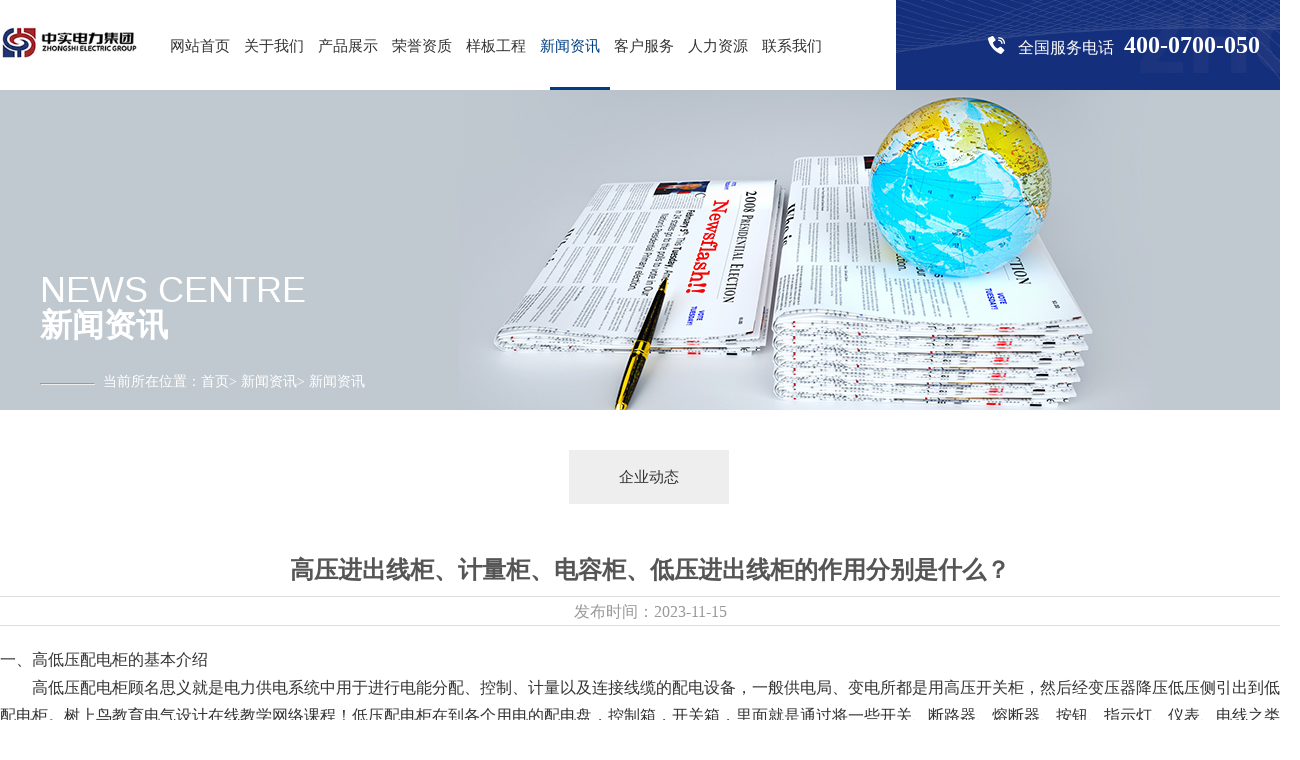

--- FILE ---
content_type: text/html; charset=utf-8
request_url: http://zhongshipower.com/index.php/lbd-8-115
body_size: 5342
content:
<!doctype html>
<html>
<head>
<meta name="baidu-site-verification" content="code-7xwGONuOIZ" />
    <meta charset=UTF-8>
    <meta http-equiv=X-UA-Compatible content=IE=edge>
    <TITLE>江苏中实电气科技有限公司</TITLE>
<META name=description content="">
<META name=keywords content="">
    <meta name="viewport" content="width=device-width, user-scalable=no, initial-scale=1.0, maximum-scale=1.0, minimum-scale=1.0">
    <link rel=stylesheet href="/Public/file/css/style.css">
    <script src="/Public/file/js/jquery-1.10.2.min.js"></script>	
    <script src="/Public/file/js/jquery.superslide.2.1.3.js"></script>
    <script>
if( /Android|webOS|iPhone|iPad|iPod|BlackBerry|IEMobile|Opera Mini/i.test(navigator.userAgent) ) {
	window.location.href ='/index.php/mindx-';
}else{
}
</script>
    <link rel="stylesheet" type="text/css" href="/Public/file/css/pagination.css" />

</head>
<body>
    <div class="topny_bg"></div>
<div class="top">
	<div class="top_l">
		<div class="logo">
			<a href="/index.php"><img src="/zhikong/Upload/6986/3d8786ec5f54d89ae4a92ce4bd.jpg" alt=""></a>
		</div>
		<ul id="nav" class="nav clearfix">
			<li class="nLi ">
				<h3><a href="/index.php">网站首页</a></h3>
			</li>
            <li class="nLi ">
				<h3><a href="/index.php/d-4-0">关于我们</a></h3>
				<ul class="sub"style="width:auto;">
					<li style="text-align: left; white-space: nowrap;padding: 0 10px;"><a href="/index.php/d-4-12-0">关于我们</a></li><li style="text-align: left; white-space: nowrap;padding: 0 10px;"><a href="/index.php/zizhi-4-15-0">车间展示</a></li>					
				</ul>
			</li><li class="nLi ">
				<h3><a href="/index.php/t-5-0">产品展示</a></h3>
				<ul class="sub"style="width:auto;">
					<li style="text-align: left; white-space: nowrap;padding: 0 10px;"><a href="/index.php/t-5-51-0">江苏中实电力/江苏中实电气</a></li><li style="text-align: left; white-space: nowrap;padding: 0 10px;"><a href="/index.php/t-5-53-0">江苏科立德电气</a></li>					
				</ul>
			</li><li class="nLi ">
				<h3><a href="/index.php/zizhi-6-0">荣誉资质</a></h3>
				<ul class="sub"style="width:auto;">
					<li style="text-align: left; white-space: nowrap;padding: 0 10px;"><a href="/index.php/zizhi-6-17-0">江苏中实电力</a></li><li style="text-align: left; white-space: nowrap;padding: 0 10px;"><a href="/index.php/zizhi-6-18-0">江苏中实电气</a></li><li style="text-align: left; white-space: nowrap;padding: 0 10px;"><a href="/index.php/zizhi-6-54-0">江苏科立德电气</a></li>					
				</ul>
			</li><li class="nLi ">
				<h3><a href="/index.php/yangban-7-0">样板工程</a></h3>
				<ul class="sub"style="width:auto;">
					<li style="text-align: left; white-space: nowrap;padding: 0 10px;"><a href="/index.php/yangban-7-19-0">工程案例</a></li>					
				</ul>
			</li><li class="nLi on">
				<h3><a href="/index.php/lb-8-0">新闻资讯</a></h3>
				<ul class="sub"style="width:auto;">
					<li style="text-align: left; white-space: nowrap;padding: 0 10px;"><a href="/index.php/lb-8-20-0">企业动态</a></li>					
				</ul>
			</li><li class="nLi ">
				<h3><a href="/index.php/d-9-0">客户服务</a></h3>
				<ul class="sub"style="width:auto;">
					<li style="text-align: left; white-space: nowrap;padding: 0 10px;"><a href="/index.php/d-9-22-0">服务支持</a></li>					
				</ul>
			</li><li class="nLi ">
				<h3><a href="/index.php/d-10-0">人力资源</a></h3>
				<ul class="sub"style="width:auto;">
					<li style="text-align: left; white-space: nowrap;padding: 0 10px;"><a href="/index.php/d-10-23-0">人才理念</a></li><li style="text-align: left; white-space: nowrap;padding: 0 10px;"><a href="/index.php/job-10-24-0">在线招聘</a></li>					
				</ul>
			</li><li class="nLi ">
				<h3><a href="/index.php/d-11-0">联系我们</a></h3>
				<ul class="sub"style="width:auto;">
					<li style="text-align: left; white-space: nowrap;padding: 0 10px;"><a href="/index.php/d-11-25-0">联系我们</a></li><li style="text-align: left; white-space: nowrap;padding: 0 10px;"><a href="/index.php/bd-11-26-0">在线留言</a></li>					
				</ul>
			</li>		</ul>
	</div>
	

	<ul class="top_tel">
		<p>全国服务电话<span>400-0700-050</span></p>
		<!-- <li><img src="/Public/file/images/sj.png" alt=""></li>-->
		<!-- <li><img src="/Public/file/images/wx.png" alt=""></li>-->
	</ul>

</div>
    <!--banner-->
    <div class="ny_banner about_ban" style="background:url(/zhikong/Upload/6986/ac7f7ebf1e7c3cfd85a2cfc00c.jpg) no-repeat center">
        
        <div class="ny_baninfo">
            <h4 class="shine">
                NEWS CENTRE            </h4>
            <h3>
                新闻资讯            </h3>
            <div class="ny_fubiao">
                <hr />
                <p>
                    当前所在位置：<a href="/index.php">首页</a>&gt <a href="/index.php/lb-8-0">新闻资讯</a>&gt
                    <a href="/index.php/lb-8-0">新闻资讯</a>
                </p>
            </div>
        </div>
    </div>
    <!--二级导航-->
    <div class="ny_nav">
  <ul>
    <li class="  "><a href="/index.php/lb-8-20-0"> 企业动态</a></li>  </ul>
</div>

    <div class="ny_news_show">
        <div class="container">
            <h1 style="width: 100%; font-size: 24px; color: #555; padding: 10px 0px; text-align: center;
                clear: both; font-weight: bold">
                高压进出线柜、计量柜、电容柜、低压进出线柜的作用分别是什么？            </h1>
            <div style="width: 100%; line-height: 30px; color: #999; height: 30px; margin-bottom: 20px;
                border-top: 1px solid #ddd; border-bottom: 1px solid #ddd; text-align: center;
                clear: both">
                发布时间：2023-11-15            </div>
            <div class="keyword_light">
                <p><span style="text-wrap: nowrap;">一、高低压配电柜的基本介绍</span></p><p><span style="text-wrap: nowrap;">　　高低压配电柜顾名思义就是电力供电系统中用于进行电能分配、控制、计量以及连接线缆的配电设备，一般供电局、变电所都是用高压开关柜，然后经变压器降压低压侧引出到低压配电柜。树上鸟教育电气设计在线教学网络课程！低压配电柜在到各个用电的配电盘，控制箱，开关箱，里面就是通过将一些开关、断路器、熔断器、按钮、指示灯、仪表、电线之类保护器件组装成一体达到设计功能要求的配电装置的设备。俗称：高低压开关柜或高低压电气成套设备。</span></p><p><span style="text-wrap: nowrap;">二、各个配电柜的作用</span></p><p><span style="text-wrap: nowrap;">　　高压进线柜、计量柜、高压出线柜、低压进线柜、电容柜、低压出线柜，这些配电柜是配电室的常规配置，不管高压还是低压都是按一定的功能组合在一起。</span></p><p><span style="text-wrap: nowrap;">　　 （1）高压进线柜：它是分断高压进线电源的高压柜，其实不是真正的进线柜，进线一般不是接在这台柜子上，而是接在隔离柜上的，但它有断路器（真空）能分断进线电源所以才叫进线柜。</span></p><p><span style="text-wrap: nowrap;">　　（2）计量柜：顾名思义就是用来装电度表的，准确计量你用多少电的柜子，该柜子除了PT、CT就没有什么大的元件了。</span></p><p><span style="text-wrap: nowrap;">　　（3）高压出线柜：他的作用是用来分配和输送电能的，他一般带的变压器或是高压用电设备（电动机）及高压补偿设备等。&nbsp;</span></p><p><span style="text-wrap: nowrap;">　　（4）低压进线柜：一般是从变压器下来的第一台柜子，也称为低总柜，用来控制下面所有的用电设备，他的总开关一般都采用框架断路器。</span></p><p><span style="text-wrap: nowrap;">　　（5）电容柜：他的作用，用来补偿用电质量，提高功率因数！</span></p><p><span style="text-wrap: nowrap;">　　（6）低压出线柜：他的作用是用来分配和输送电能，他和高压不同的是基本直接到用电设备了，开关一般采用塑壳断路器。&nbsp;</span></p><p><span style="text-wrap: nowrap;">&nbsp;三、高压配电柜的选择</span></p><p><span style="text-wrap: nowrap;">　　对于高压开关柜的选择，包括的内容是高压开关柜的柜型选择（固定式还是手车式）、高压开关柜的系列选择（其中包括是选用少油断路器还是真空断路器型）、高压电器的选择。&nbsp;</span></p><p><span style="text-wrap: nowrap;">　　1、柜型选择</span></p><p><span style="text-wrap: nowrap;">　　通信局（站）在设备的选型上应是立足于国内的产品（国产或合资），要求设备技术先进、质量可靠、运行安全、便于维护、体积小。&nbsp;</span></p><p><span style="text-wrap: nowrap;">&nbsp;　　2、柜体的防护等级标准</span></p><p><span style="text-wrap: nowrap;">　　目前高压开关柜柜体的防护等级有两种： （1）IP3X：防止直径大于2.5mm的固体异物进入柜内。 （2）IP4X：防止直径大于1mm的固体异物进入柜内。</span></p><p><span style="text-wrap: nowrap;">&nbsp;　　3、高压电器的选择</span></p><p><span style="text-wrap: nowrap;">　　高压电器选择的基本要求是保证电气设备不论在正常运行还是故障情况下运行安全。电器的额定电压和额定电流需要满足供电的要求。&nbsp;&nbsp;</span></p><p><span style="text-wrap: nowrap;">　　4、高压断路器的选择</span></p><p><span style="text-wrap: nowrap;">　　高压断路器的主要参数是额定电压和额定电流。&nbsp; 断路器的额定电压要求不小于装置的工作电压，而重要的参数是额定短路开断电流Id，max及额定短路关合电流。</span></p><p><span style="text-wrap: nowrap;"><br/></span></p><p><span style="text-wrap: nowrap;"><br/></span></p><p><br/></p> <p><br/></p>
            </div>
   
            <table border="0" align="center" cellpadding="0" cellspacing="0" id="newsfoot" style="line-height: 26px;
                margin-bottom: 10px; margin-top: 30px;">
                <tr>
                    <td width="900" align="left" style="padding-left: 20px;">
                        上一条：
                                        <a href="/index.php/lbd-8-20-114">干式变压器冷却风机的使用与安装</a>
                    
                        <br />
                        下一条：                <a href="/index.php/lbd-8-20-116">什么是箱式变电站</a> 
                 
                    </td>
                    <td width="90" id="list_hide" style="position: relative;">
                        <a href="/index.php/lb-8-0">
                            <p style="width: 90px; height: 30px; background: #a18158; color: #fff; text-align: center;
                                line-height: 30px; border-radius: 5px; position: relative;">
                                返回列表
                            </p>
                        </a>
                    </td>
                </tr>
            </table>
         
            
        </div>
    </div>
    <!--底部-->
    
<!-- 底部 -->
<style>
.copyright{
	height:80px;
}
</style>
<!-- 底部 -->
<footer>
	<div class="container">
		<div class="footer_l">
			<img src="/zhikong/Upload/6986/3d8786ec5f54d89ae4a92ce4bd.jpg" alt="">
			<p>江苏中实电力集团是一家综合型电力服务和生产制造企业，公司旗下有江苏中实电力有限公司、江苏中实电气科技有限公司、江苏科立德电气有限公司业务范围涵盖电力工程设计、施工、高低压电气设备生产、物业管理、酒店管理等。</p>
		</div>
        <dl>
			<dt>关于我们</dt>
			<dd><a href="/index.php/d-4-12-0">公司简介</a></dd><dd><a href="/index.php/zizhi-4-15-0">车间展示</a></dd>			
			
		</dl><dl>
			<dt>热门栏目</dt>
			<dd><a href="/index.php/t-5-0">产品展示</a></dd><dd><a href="/index.php/yangban-7-0">样板工程</a></dd><dd><a href="/index.php/zizhi-6-0">企业荣誉</a></dd>			
			
		</dl>		<dl>
			<dt>联系我们</dt>
			<p style="text-wrap: wrap;">江苏中实电力集团</p><p style="text-wrap: wrap;">联系电话：400-0700-050</p><p style="text-wrap: wrap;">联系地址：江苏省徐州市贾汪区</p><p style="text-wrap: wrap;">工业园区西经三路金缙丰南侧</p><p><br/></p>		</dl>

		<dl class="last">
			<dt>关注我们</dt>
			<li>
				<div><img style="width:120px;height:120px;max-width:none;" src="/zhikong/Upload/6986/b4aa4107e2629c27b5d1db9e39.jpg" alt=""></div>
				<em>扫码关注公众号</em>
			</li>
            <li>
				<div><img style="width:120px;height:120px;max-width:none;" src="/zhikong/Upload/6986/91371ea016e3d7e650c295369d.png" alt=""></div>
				<em>VR二维码</em>
			</li>
		</dl>
		<div class="copyright">
            <p><span style="font-size: 12px; color: rgb(242, 242, 242);">江苏中实电气科技有限公司&nbsp; &nbsp;</span><a href="https://beian.miit.gov.cn/" target="_self" style="text-decoration: underline; font-size: 12px; color: rgb(242, 242, 242);"><span style="font-size: 12px; color: rgb(242, 242, 242);">苏ICP备2021012066号</span></a>&nbsp; &nbsp; &nbsp;&nbsp;</p><p><a href="http://kelidetransformer.com" target="_blank" style="color: rgb(216, 216, 216); text-decoration: underline;"><span style="color: rgb(216, 216, 216);">中实集团海外网站</span></a></p>         </div>
	</div>
    <div style="clear:both"></div>

</footer>



<script>
//导航下拉
jQuery("#nav").slide({ 
	type:"menu",// 效果类型，针对菜单/导航而引入的参数（默认slide）
	titCell:".nLi", //鼠标触发对象
	targetCell:".sub", //titCell里面包含的要显示/消失的对象
	effect:"slideDown", //targetCell下拉效果
	delayTime:300 , //效果时间
	triggerTime:0, //鼠标延迟触发时间（默认150）
	returnDefault:true //鼠标移走后返回默认状态，例如默认频道是“预告片”，鼠标移走后会返回“预告片”（默认false）
});

//banner轮播图
jQuery(".slideBox").slide({mainCell:".bd ul",autoPlay:true});

//首页产品展示
jQuery(".picScroll-left").slide({titCell:".hd ul",mainCell:".bd ul",autoPage:true,effect:"left",autoPlay:true,vis:4,trigger:"click"});

//首页关于我们
jQuery(".slideTxtBox").slide();

//首页样板工程
jQuery(".picMarquee-left").slide({mainCell:".bd ul",autoPlay:true,effect:"leftMarquee",vis:5,interTime:25});
</script>



</body>
</html><link rel='stylesheet' href='/Public/js/hjpublic.css'/><link rel='stylesheet' href='/Public/js/Ahjchajian.css'/>

--- FILE ---
content_type: text/css
request_url: http://zhongshipower.com/Public/file/css/style.css
body_size: 14989
content:
@charset utf-8;
/* 全局样式 */
* {
    margin: 0;
    padding: 0;
    font-family: 微软雅黑;
    color: #333;
    list-style: none;
    text-decoration: none;
    box-sizing:border-box;
}

img{border: none;}
em,i{font-style: normal;}
.container{
    margin: 0 auto;
    width: 1300px;
}

.container_top{
    margin: 0 auto;
    width: 1300px;
}
a{
    text-decoration: none;
    color: inherit;
    transition: all 0.3s;
    -o-transition: all 0.3s;
    -mos-transition: all 0.3s;
    -webkit-transition: all 0.3s;
    font-size: 14px;
}

li:hover{
    transition: all 0.3s;
    -o-transition: all 0.3s;
    -mos-transition: all 0.3s;
    -webkit-transition: all 0.3s;
}

body{overflow-x:hidden}
.clear{clear: both}
.img_hover img{ width: 100%;transition: all .4s;}
.img_hover:hover img{ transform: scale(1.06); transition: all .4s;}

.top_bg{ height: 920px; position: absolute; right: 0; width: 100%; background: url(../bgimg/top.jpg) no-repeat center; z-index: -1}
.topny_bg{ height: 320px; position: absolute; right: 0; width: 100%; background: url(../bgimg/ny_bg.jpg) no-repeat center; z-index: -1}



/* 网站导航 */
.top_l{height: 90px; width: 70%; background: #fff; float: left;}
.top{ height: 90px;}
.top .logo{ float: left; text-align:center; width:22%}
.top .logo img{ margin-top: 26px; max-width:100%}
.top .nav{ float: left; height: 90px; width:78%}
.top .nav li.nLi{ height: 90px; line-height: 90px; float: left; margin-right: 3%; position: relative;}
.top .nav li.nLi h3{ position: relative;padding-left: 10px;}
.top .nav li.on h3::after{ content: ""; position: absolute; left: 10px; bottom:1px; height: 3px;  width: 60px; background: #013d82;}
.top .nav li.on h3{ color: #013d82}
.top .nav li.nLi:last-child{margin-right:0}
.top .nav li.nLi h3 a{ font-size: 17px; font-weight: normal;}
.top .nav li.nLi .sub{background: #f5f5f5; width: 100px; position: absolute; left: 0; top: 90px; display: none; z-index: 999}
.top .nav li.nLi .sub li{ height: 36px; line-height: 36px; text-align: center;}
.top .nav li.nLi .sub li:hover{ background: #013d82;}
.top .nav li.nLi .sub li:hover a{ color: #fff; display: block;}
.top .top_right{ float: right;}
.top .top_right a{ height: 34px; width: 34px; display: block; float: left; margin-left: 10px; margin-top: 27px;position: relative;}
.top .top_right a:nth-child(1){ background: url(../bgimg/xuqi_1.png) no-repeat center;}
.top .top_right a:nth-child(2){ background: url(../bgimg/xuqi_2.png) no-repeat center;}
.top .top_right a img{ display: none; position: absolute; top: 50px; left: 0; z-index: 9999;}
.top .top_right a:hover img{ display: block;}

.top_tel{ float: right; padding-right: 90px;}
.top_tel p{ float: left; font-size: 16px; color: #fff; text-indent: 30px; background: url(../bgimg/zhongshi_3.png) no-repeat left center; }
.top_tel p span{ color: #fff; font-size: 24px; line-height: 90px; font-weight: bold; margin-left: 10px;}
.top_tel li{float: left; height: 35px; width: 35px; margin-left: 8px; margin-top: 26px;}
.top_tel li:nth-child(2){border-radius: 50%; background: url(../bgimg/zhongshi_4.png) no-repeat left center;}
.top_tel li:nth-child(3){border-radius: 50%; background: url(../bgimg/zhongshi_5.png) no-repeat left center;}




/* banner */
.slideBox{ position: relative; height: 750px;width: 95%; float: left;}
.slideBox .bd{ }
.slideBox .bd li{ height: 750px; width: 100%;}
.slideBox .hd { position: absolute; right: 0; width: 5%; top: 250px; z-index: 9999; right: -5%;}




.slideBox .hd li{ font-size: 16px; color: #fff; font-weight: bold; width: 100%; text-align: center; line-height: 2.4; position: relative;}
.slideBox .hd li.on:after{ content: ""; position: absolute; height: 3px; width: 22px; display: block; background: #fff; bottom: 0; left: 38%; transition: all 0.3s;}
.slideBox a{ display:block; height: 50px; width: 100%;}
.slideBox a.prev{ background: url(../bgimg/zhongshi_6.png) no-repeat center; width: 100%;}
.slideBox a.next{ background: url(../bgimg/zhongshi_7.png) no-repeat center; width: 100%;}

.sousuo_index{ height: 80px;}
.sousuo_index p{ line-height: 80px; color: #fff; font-size: 16px; float: left;}
.sousuo_index p span{ font-weight: bold; color: #fff;}
.sousuo_index .right{ float: right; height:48px; margin-top: 12px; width: 500px; position: relative;}
.sousuo_index .right input[type="text"]{ height: 48px; border: none; border-bottom: 1px solid rgba(255,255,255,0.5); background:none; width: 100%;outline:none; color: #fff; font-size: 16px;}
.sousuo_index .right input[type="text"]::-webkit-input-placeholder{ color:#fff; font-size: 16px;}
.sousuo_index .right input[type="submit"]{ height: 20px; width: 20px; background: url(../bgimg/zhongshi_8.png)no-repeat center; position: absolute; right: 0;top: 10px; cursor: pointer; border: none; line-height: 9999px; outline:none;}


/* 首页产品展示 */
.index_pro_main{ overflow: hidden ; padding: 100px 0; background:url(../bgimg/zhongshi_pc_1.jpg) no-repeat center;} 
.index_pro_main .index_pro_zt{ width: 84%; float: right;}
.index_pro_main .picScroll-left .hd{ float: left; width: 23%;}
.index_pro_main .picScroll-left{ overflow: hidden;}
.index_pro_main .picScroll-left .index_pro_title{padding-left:26px; background: url(../bgimg/zhongshi_9.png)no-repeat left center; overflow: hidden; margin-bottom:35px;}
.index_pro_main .picScroll-left .index_pro_title p{ font-size: 48px; font-weight: bold; color: #142f7c; float: left; margin-right: 8px;}
.index_pro_main .picScroll-left .index_pro_title span{ color: #142f7c; font-size: 20px; float: left; margin-top: 8px;}
.index_pro_main .picScroll-left .hd em{ font-size: 15px; color: #666; line-height: 30px; margin-bottom: 40px; display: block;}
.index_pro_main .picScroll-left .hd em span{ font-weight: bold;}
.index_pro_main .picScroll-left .hd a{ height: 48px; width: 105px; display: block;float: left; margin-right: 20px; cursor: pointer;}
.index_pro_main .picScroll-left .hd a.prev{ background: url(../bgimg/zhongshi_10.png) no-repeat center;}
.index_pro_main .picScroll-left .hd a.next{ background: url(../bgimg/zhongshi_11.png) no-repeat center;}
.index_pro_main .picScroll-left .hd a.prev:hover{ background: url(../bgimg/zhongshi_12.png) no-repeat center;}
.index_pro_main .picScroll-left .hd a.next:hover{ background: url(../bgimg/zhongshi_13.png) no-repeat center;}


.index_pro_main .picScroll-left .bd{ float: right; width:72.2%; margin-right: 2%; overflow: hidden;}
.index_pro_main .picScroll-left .bd li{ float: left; width: 364px; background: #fff;margin-right: 30px;}
.index_pro_main .picScroll-left .bd li .pic{height: 370px; overflow: hidden;}
.index_pro_main .picScroll-left .bd li .pic img{ width: 100%; transition: all .4s;}
.index_pro_main .picScroll-left .bd li:hover .pic img{transform: scale(1.06); transition: all .4s;}
.index_pro_main .picScroll-left .bd li .title{ height: 110px; width: 100%; background: url(../bgimg/zhongshi_pc_3.jpg) no-repeat center; text-align: center; padding: 0 15%; line-height: 30px; font-weight: bold; color: #fff; font-size: 16px; padding-top: 23px; transition: all 0.3s;}
.index_pro_main .picScroll-left .bd li:hover .title{background: url(../bgimg/zhongshi_pc_13.jpg) no-repeat center;}




/* 首页关于我们 */
.index_about_main{overflow: hidden; padding: 70px 0; background: url(../bgimg/zhongshi_18.png) no-repeat 38% 90%;}
.index_title_1{margin-bottom:35px; background: url(../bgimg/zhongshi_26.png) no-repeat center 0px;overflow: hidden;}
.index_title_1 .title_index{padding-left:26px; background: url(../bgimg/zhongshi_9.png)no-repeat left center; display: table; margin: 0 auto;}
.index_title_1 p{font-size: 48px; font-weight: bold; color: #142f7c; float: left; margin-right: 8px;}
.index_title_1 span{color: #142f7c; font-size: 20px; float: left; margin-top: 8px;}
.index_title_1 i{ display: block; width: 824px; margin: 0 auto; font-size: 14px; color: #666;  line-height: 24px; text-align: center; margin-top: 10px;}

.index_about_main .slideTxtBox{ overflow: hidden;}
.index_about_main .slideTxtBox .hd{ float: left; width: 204px;}
.index_about_main .slideTxtBox .hd li{ height: 103px; width: 204px;border: 2px solid #dedede; margin-bottom: 15px; position: relative;}
.index_about_main .slideTxtBox .hd li:hover::after,.index_about_main .slideTxtBox .hd li.on::after{content: "";position: absolute; display: block; background: url(../bgimg/zhongshi_27.png) no-repeat right; height: 20px; width: 18px; right: -18px; top: 38px;}
.index_about_main .slideTxtBox .hd li:hover{border: 2px solid #142f7c;}
.index_about_main .slideTxtBox .hd li:nth-child(1){ background: url(../bgimg/zhongshi_14.png) no-repeat center;}
.index_about_main .slideTxtBox .hd li:nth-child(2){ background: url(../bgimg/zhongshi_16.png) no-repeat center;}

.index_about_main .slideTxtBox .hd li:nth-child(1):hover,.index_about_main .slideTxtBox .hd li:nth-child(1).on{ background:#142f7c url(../bgimg/zhongshi_15.png) no-repeat center;border: 2px solid #142f7c; }
.index_about_main .slideTxtBox .hd li:nth-child(2):hover,.index_about_main .slideTxtBox .hd li:nth-child(2).on{ background:#142f7c url(../bgimg/zhongshi_17.png) no-repeat center;border: 2px solid #142f7c; }

.index_about_main .slideTxtBox .index_about_wh{ overflow: hidden; float: right; width: 1048px;}
.index_about_main .slideTxtBox .index_wenhua{ height: 164px; background: url(../bgimg/zhongshi_pc_4.jpg) no-repeat center; padding: 35px 30px 0 30px;}
.index_about_main .slideTxtBox .index_wenhua li{ height: 42px; width: 450px; float: left; margin-right: 20px; background: rgba(255,255,255,0.6); border-radius: 21px; overflow: hidden; margin-bottom: 14px;}
.index_about_main .slideTxtBox .index_wenhua li p{ height: 42px; width: 118px; float: left; background: #142f7c;border-radius: 21px; text-align: center; line-height: 42px; color: #fff; font-size: 18px;}
.index_about_main .slideTxtBox .index_wenhua li span{ padding-left: 20px; line-height: 42px; color: #666}

.index_about_main .slideTxtBox .bd{ margin-top:20px;}
.index_about_main .slideTxtBox .bd .left{ width: 540px;float: left;}
.index_about_main .slideTxtBox .bd .left p{font-size: 24px; color: #333; line-height: 2;}
.index_about_main .slideTxtBox .bd .left a.index_text_about{ font-size: 15px;color: #787878; line-height: 30px; text-align: justify; display: block;}
.index_about_main .slideTxtBox .bd .left a.more{ display: block; height: 48px;  width: 188px; line-height: 48px; text-align: center; border: 2px solid #dedede; color: #666; margin-top: 20px;}
.index_about_main .slideTxtBox .bd .left a.more:hover{ display: block; height: 48px;  width: 188px; line-height: 48px; text-align: center; border: 2px solid #142f7c; background: #142f7c;color: #fff; margin-top: 20px;}
.index_about_main .slideTxtBox .bd .right{ width: 480px; position: relative; float: right; overflow: hidden; height: 322px; background: url(../bgimg/zhongshi_pc_5.jpg) no-repeat center;}
.index_about_main .slideTxtBox .bd .right video{ width: 100%;}
.index_about_main .slideTxtBox .bd .right p{ height: 56px; background: rgba(20,47,124,0.8) url(../bgimg/zhongshi_19.png) no-repeat 20px center; padding-left: 50px; color: #fff; line-height: 56px; font-size: 16px; position: absolute; bottom: 0;width: 100%; z-index: 99; width: 100%;}



/* 荣誉资质 */
.index_honor_main{ overflow: hidden; position: relative; background: url(../bgimg/zhongshi_pc_7.jpg) no-repeat center; height: 759px; overflow: hidden;}
.index_honor_main .index_honor_bg{ height: 660px; width: 357px; background: url(../bgimg/zhongshi_20.png) no-repeat center; position: absolute; right: 0; bottom: 0;}
.index_honor_main .picScroll-left{ margin-top: 192px;}
.index_honor_main .picScroll-left .bd{ width: 1048px; overflow: hidden; float: left; margin-bottom: 20px;}
.index_honor_main .picScroll-left .bd li{ height: 319px; width: 243px;position: relative; overflow: hidden; margin-right: 24px;}
.index_honor_main .picScroll-left .bd li p{ height: 48px; position: absolute; width: 100%; text-align: center; color: #fff; line-height: 48px; background: rgba(20,47,124,0.8); z-index: 999;bottom: -48px; transition: all 0.3s;}
.index_honor_main .picScroll-left .bd li:hover p{ bottom: 0;}
.index_honor_main .picScroll-left .bd li img{ width: 100%; transition: all 0.3s;}
.index_honor_main .picScroll-left .bd li:hover img{transition: all 0.3s; transform: scale(1.06);}

.index_honor_main .picScroll-left .hd {float:left; margin-left: 20px; padding-top: 208px;}
.index_honor_main .picScroll-left .hd a{ display: block; height:48px; width: 105px; margin-bottom: 15px; cursor: pointer;}
.index_honor_main .picScroll-left .hd a.next{background: url(../bgimg/zhongshi_10.png) no-repeat center;}
.index_honor_main .picScroll-left .hd a.prev{background: url(../bgimg/zhongshi_11.png) no-repeat center;}
.index_honor_main .picScroll-left .hd a.next:hover{background: url(../bgimg/zhongshi_12.png) no-repeat center;}
.index_honor_main .picScroll-left .hd a.prev:hover{background: url(../bgimg/zhongshi_13.png) no-repeat center;}



/* 样板工程 */
.index_yangban_main{height: 794px; background: url(../bgimg/zhongshi_pc_10.jpg) no-repeat center fixed; padding: 70px 0;}

.index_title_2{margin-bottom:35px; background: url(../bgimg/zhongshi_28.png) no-repeat center 0px;overflow: hidden;}
.index_title_2 .title_index{ display: table; margin: 0 auto;}
.index_title_2 p{font-size: 48px; font-weight: bold; color: #fff; float: left; margin-right: 8px;}
.index_title_2 span{color: #fff; font-size: 20px; float: left; margin-top: 8px;}
.index_title_2 i{ display: block; width: 824px; margin: 0 auto; font-size: 14px; color: #fff;  line-height: 24px; text-align: center; margin-top: 10px;}

.picMarquee-left{}
.picMarquee-left .bd {}
.picMarquee-left .bd li{ height: 385px;width: 365px; background: #fff; margin-right: 25px;}
.picMarquee-left .bd li a{ display: block;}
.picMarquee-left .bd li .pic{ width: 332px; margin: 0 auto; margin-top: 16px; overflow: hidden; height: 198px;}
.picMarquee-left .bd li .pic img{ height: 100%; transition: all .4s;}
.picMarquee-left .bd li:hover .pic img{transform: scale(1.06); transition: all .4s;}
.picMarquee-left .bd li .gongcheng_text{ width: 332px; margin: 0 auto;}
.picMarquee-left .bd li .gongcheng_text p{ font-size: 16px; line-height: 3.1; padding-top: 5px;}
.picMarquee-left .bd li:hover { background: #009944}
.picMarquee-left .bd li:hover .gongcheng_text *{ color: #fff;}
.picMarquee-left .bd li .gongcheng_text span{display: block; font-size: 14px; color: #666; line-height: 28px;}
.picMarquee-left .bd li .gongcheng_text span em{ font-weight: bold; color: #333;}

.picMarquee-left .hd{ display: table; margin: 0 auto; margin-top: 40px;}
.picMarquee-left .hd a{ display: block; float: left; margin: 0 2px; line-height: 50px; cursor: pointer;}
.picMarquee-left .hd a.prev{ height: 50px; width: 50px; background: url(../bgimg/zhongshi_22.png) no-repeat;}
.picMarquee-left .hd a.next{ height: 50px; width: 50px; background: url(../bgimg/zhongshi_23.png) no-repeat;}
.picMarquee-left .hd a.more{ height: 50px; width: 172px; border: 2px solid #fff; text-align: center; color: #fff; font-size: 16px;}



/* 首页服务优势 */
.index_youshi_main{ padding-top: 70px; overflow: hidden; padding-bottom: 30px;}
.index_youshi_main .index_title_1{background: url(../bgimg/zhongshi_29.png) no-repeat center 0px;}
.index_youshi_main .container{ overflow: hidden;background:  url(../bgimg/zhongshi_pc_11.jpg) no-repeat bottom center; height: 496px;}
.index_youshi_main .container ul{ overflow: hidden;}
.index_youshi_main .container ul li{ width: 376px; border-bottom: 1px solid #eee; float: left; overflow: hidden; margin-right: 200px; margin-bottom: 30px; padding-bottom: 50px;}
.index_youshi_main .container ul li:nth-child(2n){ float: right; margin-right: 0;}
.index_youshi_main .container ul li:nth-child(3n),.index_youshi_main .container ul li:nth-child(4n){ border: none;}
.index_youshi_main .container ul li p{ font-size: 20px; line-height: 64px; padding-left: 65px; font-weight: bold; color: #333; background: url(../bgimg/zhongshi_24.png) no-repeat left center;}
.index_youshi_main .container ul li span{ font-size: 15px; color: #666; line-height: 30px;}


/*新闻资讯 */
.index_news_main{ overflow: hidden;padding:70px 0; background:url(../bgimg/xaixin_pc_7.jpg) no-repeat center top;}
.index_news_main .news_col{ display: table; margin: 0 auto;margin-top: -20px; }
.index_news_main .news_col li{ text-align: center; height: 42px; line-height: 42px; width: 136px; margin: 0 6px; color: #1a2f58; font-size: 16px; float: left; margin-bottom: 30px; border: 1px solid #1a2f58;}
.index_news_main .news_col li a{ display: block;  color: #1a2f58; font-size: 16px;}

.index_news_main .index_news_top{ margin-bottom: 30px; overflow: hidden;}
.index_news_main .index_news_top li{ width: 48%; float: left; overflow: hidden;}
.index_news_main .index_news_top li .pic{float: left; width: 240px; height: 154px; overflow: hidden; margin-right: 20px;}
.index_news_main .index_news_top li .pic img{ width: 100%; transition: all .4s;}
.index_news_main .index_news_top li:hover .pic img{transform: scale(1.1); transition: all .4s;}
.index_news_main .index_news_top li:hover p{ color: #e77f25}

.index_news_main .index_news_top li:nth-child(2){float: right;}
.index_news_main .index_news_top .news_nr{float: left; width: 360px;overflow: hidden;}
.index_news_main .index_news_top .news_nr p{ font-size: 18px; line-height: 2.1; margin-top: 10px;}
.index_news_main .index_news_top .news_nr span{ line-height: 24px; color: #666; margin-top: 6px; display: block; margin-bottom: 20px;}
.index_news_main .index_news_top .news_nr i{ display: block; float: left; color: #666; font-style: normal; text-indent: 25px; margin-right: 20px;}
.index_news_main .index_news_top .news_nr i.date{background: url(../bgimg/caixin_15.png) no-repeat left center;}
.index_news_main .index_news_top .news_nr i.cunt{background: url(../bgimg/caixin_16.png) no-repeat left center;}


.index_news_main .news_bottom{overflow: hidden;}
.index_news_main .news_bottom li{ margin-bottom: 20px;margin-right: 20px;background: #fff; padding: 16px 0; width: 420px; float: left;}
.index_news_main .news_bottom li:nth-child(3n){ margin-right: 0;}
.index_news_main .news_bottom li .l{ width: 90px;text-align: center; float: left; color: #666;}
.index_news_main .news_bottom li .l span{ font-size: 24px; display: block; line-height: 2;color: #666;}
.index_news_main .news_bottom li .r{ padding-right: 20px;}
.index_news_main .news_bottom li .r p{ font-size: 16px; line-height: 2; color: #333;   overflow: hidden; white-space: nowrap; text-overflow: ellipsis;}
.index_news_main .news_bottom li .r span{ line-height: 24px; color: #8a8a8a}

/* 底部 */
footer{height: 386px; background: url(../bgimg/zhongshi_pc_12.jpg) no-repeat center; position: relative;}
footer .footer_l{ float: left;width: 352px; margin-right: 60px; padding-top: 50px;}
footer .footer_l p{ font-size: 14px; color: #ccc; line-height: 24px; margin-top: 10px; text-align: justify;}
footer dl{ float: left; margin-right: 60px; padding-top: 50px;}
footer dl dt{ font-size: 18px; color: #eee; line-height: 2; font-weight: bold;}
footer dl dd,footer dl p{ line-height: 30px; color: #ccc; font-size: 14px;}
footer dl dd a{ color: #ccc;}
footer dl dd a:hover{ color: #009944}
footer dl.last{ margin-right: 0;}
footer dl li{ float: left; margin-right: 20px;} 
footer dl li div{ width: 116px;}
footer dl li em{ font-style: normal; font-size: 14px; line-height: 30px; text-align: center; color: #999;  display: block;}


/* 网站版权信息 */
.copyright{height: 42px; position: absolute; bottom: 0; width: 1300px; border-top: 1px solid rgba(255,255,255,0.05);}
.copyright a{ color: #666; font-size: 12px;}
.copyright p {
    color: #666;
    font-size: 12px;
    line-height: 42px;
}

.copyright ul {
    float: right;
    width: 370px;
}

.copyright ul li,.copyright ul li span {
    float: left;
    color: #666;
    line-height: 42px;
    font-size: 12px;
}

.copyright p {
    display: inline;
}

.copyright ul li a {
    float: right;
    margin-top: 10px;
}

.copyright ul li a.weiling {
    width: 121px;
    height: 18px;
    background: url(../bgimg/vl.png) no-repeat;
    margin-right: 20px;
}



.copyright ul li a.wangshang {
    width: 107px;
    height: 18px;
    background: url(../bgimg/ws.png) no-repeat;
}





/*内页*/
.ny_banner{ width:100%;  position:relative;  height:320px;clear: left; }
.about_ban{background: url(../bgimg/about_ban.jpg) no-repeat center}
.news_ban{background: url(../bgimg/news_ban.jpg) no-repeat center}
.product_ban{background: url(../bgimg/product_ban.jpg) no-repeat center}
.product_ban2{background: url(../bgimg/product_ban2.jpg) no-repeat center}
.contact_ban{background: url(../bgimg/contact_ban.jpg) no-repeat center}
.join_ban{background: url(../bgimg/join_ban.jpg) no-repeat center}
.case_ban{background: url(../bgimg/case_ban.jpg) no-repeat center}
.service_ban{background: url(../bgimg/service_ban.jpg) no-repeat center}
.yangban_ban{background: url(../bgimg/yangban_ban.jpg) no-repeat center}





.ny_baninfo{width:1200px; position: absolute; top:175px; left:50%; margin-left: -600px; }
.ny_baninfo h3{font-size: 32px; color: #fff; line-height: 40px; margin-top: 40px; font-weight: bold;}
.ny_baninfo .ny_fubiao{width:100%; height: auto; overflow: hidden; margin-top: 28px;}
.ny_baninfo .ny_fubiao hr{width:55px; height: 1px; float: left; background: #142f7c; margin-top: 10px; margin-right: 8px;}
.ny_baninfo .ny_fubiao *{ color: #fff;}
.ny_baninfo .ny_fubiao p{float: left; font-size: 14px; color: #fff;}
.ny_baninfo .ny_fubiao p a{font-size: 14px; color: #fff}
.ny_baninfo h4{    font-size: 36px; font-family: "Arial"; font-weight: normal;}
.ny_baninfo .ny_fubiao p a:hover{color:#142f7c}
.shine{height:50px;line-height:50px;font-weight:bold;display:block;position:absolute;left:0;top:0%; color: #fff;}


.ny_baninfo_2{width:1200px; position: absolute; top:175px; left:50%; margin-left: -600px; }
.ny_baninfo_2 h3{font-size: 32px; color: #333; line-height: 40px; margin-top: 40px; font-weight: bold;}
.ny_baninfo_2 .ny_fubiao{width:100%; height: auto; overflow: hidden; margin-top: 28px;}
.ny_baninfo_2 .ny_fubiao hr{width:55px; height: 1px; float: left; background: #142f7c; margin-top: 10px; margin-right: 8px;}
.ny_baninfo_2 .ny_fubiao *{ color: #333;}
.ny_baninfo_2 .ny_fubiao p{float: left; font-size: 14px; color: #666;}
.ny_baninfo_2 .ny_fubiao p a{font-size: 14px; color: #666}
.ny_baninfo_2 h4{    font-size: 36px; font-family: "Arial"; font-weight: normal;}
.ny_baninfo_2 .ny_fubiao p a:hover{color:#142f7c}
.ny_baninfo_2 .shine{height:50px;line-height:50px;font-weight:bold;display:block;position:absolute;left:0;top:0%; color: #333;}





.ny_about_one{width:100%; height: auto;margin-top: 80px; overflow: hidden}
.ny_about_one .ny_abvideo{width:516px; height: 438px; float: left}
.ny_about_one .ny_abvideo img{width:100%; height: 100%;}
.ny_about_xx{width:625px;height: 438px; float: right;padding-top: 28px;}
.ny_about_xx h3{font-size: 30px; color: #060507; height: 45px; line-height: 45px;}
.ny_about_xx h4{width:100%; height: 35px; line-height: 35px;}
.ny_about_xx h4 span{float: left; font-size: 18px; color: #142f7c}
.ny_about_xx h4 hr{width:55px; height: 1px; float: left; background: #142f7c; margin-top: 16px; margin-left: 15px;}
.one_about_info{width:100%; height: 120px; overflow: hidden; margin-top:54px;}
.one_about_info p{width:100%; height: 100%; font-size: 16px; color: #555555; line-height: 30px;}
.about_m{width:172px; height: 42px; border: 1px solid #cec8cc; color: #333333; font-size: 16px; text-align: center; line-height: 42px;  display: block; margin-top: 108px;}
.about_m:hover{background: #142f7c; color: #fff; border: 1px solid #142f7c}
.ny_ab_honor{width:100%; height: 336px; background: #e7ecef; padding-top: 57px; margin-top: 42px;}
.Box{width:100%; height: auto; }
.Box .Box_con {position: relative; }
.Box .Box_con .conbox {position: relative;overflow: hidden; width:100%; margin: 0px auto; }
.Box .Box_con .conbox ul {position: relative;list-style: none;}
.Box .Box_con .conbox ul li {float: left;width:290px;height:auto; margin-left:13px;overflow: hidden;}
.Box .Box_con .conbox ul li:first-child {margin-left: 0;}
.ab_honor{width:290px; height:198px;  overflow: hidden; position: relative}
.ab_honor img{width:100%; height: 100%; transition: all 0.5s;}
.Box .Box_con .conbox ul li p{font-size: 16px; color: #333333; text-align: center; height: 35px; line-height: 35px; text-align: center; margin-top: 8px;}
.Box .Box_con .conbox ul li:hover img{transform: scale(1.1);}
.index_about_san{width:100%; height: 610px;  margin-top: 90px;}
.about_san_left{width:614px; height: auto; float: left}
.about_san_left ul{width:100%; height: auto; padding: 8px 0;}
.about_san_left ul li{width: 307px;  height:300px; float: left; text-align: center; border-right:1px solid #dddddd;border-top:1px solid #dddddd; padding-top: 25px;}
.about_san_left ul li .san_div{width:60px; height: 60px; background: #142f7c; text-align: center; line-height: 60px; margin: 0px auto 20px; display: flex; align-items: center;}
.about_san_left ul li h3{font-size: 22px; color: #323232; font-weight: bold; margin: 10px 0}
.about_san_left ul li p{font-size: 18px; color: #aaaaaa; line-height: 26px;}
.about_san_left ul li hr{width:25px; height: 1px; background: #de4b1c; display: block; margin:15px auto 10px}
.about_san_left ul li span{font-size: 22px; color: #333333; font-family: "Arial"}
.about_san_left ul li img{ align-items: center; margin: 0px auto;}
.about_san_left ul li:nth-child(1){border-top:0}
.about_san_left ul li:nth-child(2){border-top:0; border-right:0}
.about_san_left ul li:nth-child(4){border-right:0}
.about_san_left ul li:hover .san_div{background: #585858}
.about_san_left ul li:hover p{color:#142f7c}
.about_san_left ul li:hover{box-shadow: 0px 1px 6px rgba(243,152,0,0.61);  border-right:1px solid #142f7c;border-top:1px solid #142f7c; }
.about_san_right{width:570px;height: 600px; float: right; position: relative; margin-top: 8px;}
.about_san_right img{width:100%; height: 100%;}
.about_san_b{width:100%; height: 67px; background: rgba(0,0,0,0.5); padding: 0px 10px; position: absolute; bottom:0; left:0}
.about_san_b h3{width:auto; float: left; font-size: 24px; color: #fff; line-height: 67px;}
.about_san_b h4{float: right}
.about_san_b h4 span{font-size: 18px; color: #fff; float: left; line-height: 67px;}
.about_san_b h4 hr{width:38px; height: 1px; background: #fff; float: left; margin-left: 8px; margin-top: 38px;}
.about_san_t{width:546px; height: 508px; border: 1px solid rgba(255,255,255,0.5); position: absolute; top:12px; left:12px; padding: 0px 18px 0 28px}
.about_san_t h3{font-size: 30px; color: #fff; margin-top: 90px;}
.about_san_t .san_xx{width:100%; height: 122px; overflow: hidden; margin-top: 55px; margin-bottom: 40px;}
.about_san_t .san_xx p{font-size: 16px; color: #fff;line-height: 35px;}
.about_san_t a{width:170px; height: 40px; background:rgba(255,255,255,0.5); text-align: center; line-height: 40px; font-size: 16px; color: #000; display: block}
.ny_about_cc{width:100%; height: 700px; overflow: hidden;  background: url(../bgimg/lc_bjs.jpg) no-repeat; margin-top: 92px; padding-top: 58px;}
.ny_cc_t{width:100%; height: auto; text-align: center}
.ny_cc_t h4{font-size: 36px; color: #333333; }
.ny_cc_t p{font-size: 18px; color: #142f7c; line-height: 35px;}
.lc_xc{ height: 330px; width:100%; position: relative; margin-top: 100px; }
.lc_frUl{width:100%; height: auto; overflow: hidden; padding-left: 40px;}
.lc_frUl ul li{height: 330px;  float:left;width:560px; margin-right:12px;overflow:hidden; position: relative}
.product_pic{ width:510px; height:162px; overflow: hidden; position: relative;  padding-left: 30px; z-index: 9; }
.product_pic h5{font-size: 28px; color: #333333; font-weight: bold;}
.product_pic p{font-size: 15px; color: #333333; line-height: 28px;}
.lc_line{width:100%; height: 1px; border-bottom: 1px solid #a0a0a0; position: absolute; z-index:1; top:47%; left:0;}
.lc_xc .og_prev, .lc_xc .og_next{width:50px;height:50px; position:absolute;  top:50%; margin-top: -34px; z-index:99;cursor:pointer; text-align:center;}
.lc_xc .og_prev{left:-50px; background:url(../bgimg/lc_left.png) no-repeat center}
.lc_xc .og_prev:hover{background: url(../bgimg/lc_hleft.png)}
.lc_xc .og_next{right:-50px; background:url(../bgimg/lc_right.png) no-repeat center}
.lc_xc .og_next:hover{background: url(../bgimg/lc_hright.png) no-repeat}
.odd .product_pic{position: absolute; bottom:20px; left:60px; }
.odd .product_pic{padding-top: 40px;}
.s{position: absolute; left: 0; width: 15px; top:0; height: 162px; background: url(../bgimg/lc_bj.png) no-repeat;}
.s_h{position: absolute; left: 0; width: 15px; height:0; top:0;background: url(../bgimg/lc_hbj.png) no-repeat;}
.d{position: absolute; left: 0; width: 15px; top:0; height: 162px; background: url(../bgimg/lc_bx.png) no-repeat;}
.d_h{position: absolute; left: 0; width: 15px; height:0; top:0;background: url(../bgimg/lc_hbx.png) no-repeat;}
.even .product_pic:hover .s_h{ height: 162px; -webkit-transition: all 500ms ease 0s;
    transition: all 500ms ease 0s;}
.product_pic:hover h5{color:#142f7c}
.odd .product_pic:hover .d_h{ height: 162px; -webkit-transition: all 500ms ease 0s;
    transition: all 500ms ease 0s;}



/*内部二级导航*/
.ny_nav{width:1300px; height:54px; margin: 0 auto; margin-top: 40px;}
.ny_nav ul{width:auto; overflow: hidden; display: table; margin: 0 auto;}
.ny_nav ul li{ height:54px; line-height:54px; float:left; text-align:center;position:relative; background: #eee; margin-right: 2px; position: relative; text-align: center;}
.ny_nav ul li a{display:block; color:#fff; font-size: 15px; color: #333;padding: 0 50px; text-align: center;}
.ny_nav ul li:hover,.ny_nav ul li.active{ background: #142f7c}
.ny_nav ul li:hover a,.ny_nav ul li.active a{ color: #fff;}
.ny_nav ul li.active::after{ content: "";position: absolute; height: 2px; width: 100%; background: #009944; bottom: 0; left: 0;}
.ny_pro_bt{width:100%; height:auto; overflow:hidden}
.ny_pro_bt ul{width:1200px; height: auto; overflow: hidden;  margin: 60px auto 0;}
.ny_pro_bt ul li{width:auto; float: left; background: url(../bgimg/p_xx.png) no-repeat left center; padding-left: 50px; margin-right: 30px; line-height: 40px; 
    margin-bottom: 10px;}
.ny_pro_bt ul li a{font-size: 18px; color: #060507;}
.ny_pro_bt ul li:hover a{color:#142f7c}
.ny_pro_bt ul li:hover{background: url(../bgimg/p_hx.png) no-repeat left center}
.ny_pro_bt ul li.active{background: url(../bgimg/p_hx.png) no-repeat left center}
.ny_pro_bt ul li.active a{color:#142f7c}





/*研发中心*/
.ny_yfzx_all{width:100%; height: auto; overflow: hidden; margin-bottom: 60px;}
.ny_yfzx_title{width:100%; height: auto; overflow: hidden; margin-top: 75px;}
.ny_yfzx_title h3{font-size: 30px; color: #060507; width: 100%; height: 30px; line-height: 30px;}
.ny_yfzx_title h3 span{float: left}
.ny_yfzx_title h3 hr{width:1060px; height: 1px; background: #ddd; float: right; margin-top:15px;}
.ny_yfzx_title h4{width:100%; height: 30px; line-height: 30px; font-size: 18px; color: #142f7c; margin-top: 0px;}
.ny_yfzx_title h4 span{width:36px; height: 1px; background: #142f7c; float: left; margin-top:22px; margin-left: 8px;}
.ny_yfzx_title h4 p{width:auto; float: left; color: #142f7c;}
.ny_yfzx_title h5{width:100%; height: 40px; line-height: 40px; text-overflow: ellipsis; overflow: hidden; white-space: nowrap; font-size: 30px; color: #060507}
.ny_yfzx_xx{width:100%; height: auto; overflow: hidden; font-size: 16px; color: #555555; line-height: 30px; margin-top: 30px;}
.yfzx_more{width:172px; height: 40px; border: 1px solid #cec8cc; display: block; text-align: center; line-height: 40px; font-size: 16px; color: #333333; margin-top: 30px;}



/*产品中心*/
.ny_product_all{width:1300px; height: auto; overflow: hidden; margin-top: 75px; margin-bottom: 60px}
.ny_product_all ul{width:100%; height: auto; overflow: hidden}
.ny_product_all ul li{width:100%; height:auto; border:1px solid #d2d2d2; margin:15px auto 25px; overflow:hidden; padding: 22px; }
 .ny_solution_img{width:478px; height:100%; float:left; overflow:hidden; border: 1px solid #d2d2d2}
.ny_solution_img img{width:100%; height:100%;    transform: scale(1);
    transition: all 1s ease 0s;
    -webkit-transform: scale(1);
    -webkit-transform: all 1s ease 0s; display: block}
.ny_solution_xx{width:600px; height:auto; float:left; margin-left: 50px; padding: 6px 0}
.ny_solution_xx p{font-size:16px; color:#555; line-height:35px;}
.ny_solution_xx p b{color:#353432}
.ny_solution .case_link{margin-top:30px;}
.ny_soli_p{width:100%; height: 172px; overflow: hidden;margin-top: 0px; margin-bottom: 20px;}
.ny_pro_shengcan .slideBox .bd li:hover img{transform: scale(1.05);transition: all 1s ease 0s;-webkit-transform: scale(1.05);-webkit-transform: all 1s ease 0s;}
.ny_product_all ul li:hover img{transform: scale(1.05);transition: all 1s ease 0s;-webkit-transform: scale(1.05);-webkit-transform: all 1s ease 0s;}
.ny_product_all ul li:hover{border:1px solid #142f7c;}
.ny_solution_xx .ny_yfzx_title{margin-top: 0}
.yfzx_more:hover{background: #142f7c; color: #fff; border: 1px solid #142f7c}


/*产品详情页*/

.ny_proinput .ny_pro_ft{margin-top:50px;}
.ny_proinput .ny_pro_ft span{color: #142f7c;}
.ny_proinput ul{width:100%; height: auto; display: block; overflow: hidden; margin-top: 38px;}
.ny_proinput ul li{width:100%; height: auto; margin-bottom: 12px; overflow: hidden }
.ny_proinput ul li div{height: 36px; width: 420px; border: 1px solid #d2d2d2; float: left;}
.ny_proinput ul li div input{width:100%; height: 100%; border: 0px; padding-left: 10px;}
.li_dh{float: right!important}
.ny_proinput ul li textarea{width:100%; height: 88px; border: 1px solid #d2d2d2; padding: 10px; resize: none}
.liji_su{width:423px; height:46px; background: #142f7c; font-size: 16px; color: #ffffff; border: 0px; margin: 10px auto; display: block}
.ny_proinput{overflow:hidden; margin-bottom:20px;}
.sideMenu{width:100%; height: auto;  }
.sideMenu h3{ height:50px; line-height:50px; border-bottom:1px solid #e3e3e3;  background: url(../bgimg/jian.png) no-repeat 268px center;font-size: 15px; color: #191919; cursor:pointer; padding: 0px 22px 0 30px 
}
.sideMenu h3.on {background: #142f7c url(../bgimg/h_jian.png) no-repeat 268px center; color: #fff; border-bottom: 0px;}
.sideMenu h3 em{ float:right; display:block; width:40px; height:32px;   background:url(../bgimg/icoadd.png) 16px 12px no-repeat; cursor:pointer; }
.sideMenu h3.on em{ background-position:16px -57px; }
.sideMenu ul{ padding:15px 32px; color:#999; display:none;  background: #eeeeee;}
.sideMenu ul li a{font-size: 15px; color: #313131}
.sideMenu ul li {width:100%; height: 35px; line-height: 35px; background: url(../bgimg/dian.png) no-repeat left center; padding-left:15px; overflow: hidden; text-overflow: ellipsis; overflow: hidden; white-space: nowrap}
.sideMenu ul li:hover a{color:#142f7c}
.ny_probt{width:100%; height:65px;}

.ny_proshow_num{width:100%; height:auto; overflow:hidden; margin-top: 30px;}
.ny_proshow_info{width:100%; height:auto; overflow:hidden;  margin-top: 30px; font-size:16pxx;color:#666; line-height:30px;}
.fangan_show{ margin-top:20px;}

.ny_hotnews{width:100%; height:auto; overflow: hidden;  margin-bottom:20px;}
.ny_hotnews h3{width:100%; height:50px; background: #142f7c; color: #fff; text-align: center; line-height: 50px; font-size: 18px; padding: 0px 10px;}
.ny_hotnews ul{width:100%; height: auto; margin-top: 10px;}
.ny_hotnews ul li{width:100%; height:40px; line-height:40px; border-bottom: 1px solid #eee; padding: 0px 10px;}
.ny_hotnews ul li p{width:70%; float: left; height: 100%; text-overflow: ellipsis; overflow: hidden; white-space: nowrap; color: #191919; font-size: 14px;}
.ny_hotnews ul li span{float: right; font-size: 12px; color: #191919}
.ny_hotnews ul li:hover p,.ny_hotnews ul li:hover span{color:#142f7c}
.ny_hotnews_info{width:100%; height: auto; overflow: hidden; margin-top:15px;  border: 1px solid #dad7d7; padding: 8px 7px;}
.ny_hotnews_info p{font-size: 14px; color: #191919; line-height: 26px;}

.ny_hotnews input[type="text"]{width:240px; height:35px; line-height:35px; border:1px solid #ddd; padding:0px 10px; float:left;}
#btnok{width:50px; height:35px; background:#142f7c; color:#fff; font-size:14px; border:0px; float:right; border-radius:5px; cursor:pointer}



/*内页新闻*/
.ny_news_all{width:100%; height: auto; overflow: hidden; margin-top: 40px;}
.ny_news_all ul{width:100%; height: auto; overflow: hidden;margin-bottom: 40px;}
.ny_news_all ul li{width:100%; height: auto; overflow: hidden; padding: 15px}
.ny_news_all ul li .ny_time{width:115px;height: auto; float: left;margin-top:25px;}
.ny_news_all ul li .ny_time span{display: block; font-size: 12px; color: #999; text-align: right}
.ny_news_all ul li .ny_time p{font-size: 41px; color: #c8c8c8}
.news_xx{width:63%; height: auto; float: left; margin-left:2%; margin-top: 20px;}
.news_xx h3{widdth:100%; height: 35px; line-height: 35px; font-size: 18px; color: #333; text-overflow: ellipsis; overflow: hidden; white-space: nowrap; }
.ny_news_all ul li:hover .news_xx h3{ color: #142f7c}
.news_xx p{width:100%; height:52px; line-height: 25px; font-size: 14px; color: #666;  margin: 10px 0; word-break:break-all;display:-webkit-box; -webkit-line-clamp:2;
  -webkit-box-orient:vertical; overflow:hidden; }
.news_xx span{font-size: 14px; color: #aaaaaa}
.news_pic{width:22%; height: 144px; float: right; overflow:hidden}
.news_pic img{width:100%; height: auto; display:block; transform: scale(1);  transition: all 1s ease 0s; -webkit-transform: scale(1);  -webkit-transform: all 1s ease 0s;}
.ny_news_all ul li:hover{background: #f4f4f4}
.ny_news_all ul li:hover .ny_time p,.ny_news_all ul li:hover .ny_time span,.ny_news_all ul li:hover span{color:#142f7c}
.ny_news_all ul li:hover h3{font-weight: bold; }
.ny_news_all ul li:hover img{transform: scale(1.05);transition: all 1s ease 0s;-webkit-transform: scale(1.05);-webkit-transform: all 1s ease 0s;}





/*联系我们*/
.ny_contact{width:100%; height: auto; overflow: hidden; margin: 40px 0}
.ny_contact_map{width:100%;  height: 300px; overflow: hidden; margin-top: 20px;}
.ny_conta_xx{width:100%; height: auto; display: block; overflow: hidden; margin-top: 20px;}
.contact_right{width:50%;float: left; font-size: 16px; color: #666666; line-height:32px}
.ny_cont_wx{width:340px; height: auto; float: right}
.ny_cont_wx dl{width:140px; height: 200px; float: left; margin-right: 26px;}
.ny_cont_wx dl dt{width:140px; height: 140px; border: 4px solid #e5e5e5; padding: 10px; background: #fff}
.ny_cont_wx dl dd{ font-size: 14px; color: #626262; height: 35px; line-height: 35px; text-align: center}
.ny_cont_wx dl dt img{width:100%; height: 100%;}


/*荣誉资质*/
.ny_honor_all{width:100%; height: auto; overflow: hidden; margin: 40px 0}
.ny_honor_all ul{width:100%; height: auto; overflow: hidden;}
.ny_honor_all ul li{width:309px; height: auto; float: left; margin-right:20px; margin-bottom:25px;}
.ny_honor_all ul li .honor_pic{width:100%;  height: auto; overflow: hidden; border:1px solid #ddd;}
.ny_honor_all ul li .honor_pic img{width:100%; height: auto; overflow: hidden; display:block; transform: scale(1);  transition: all 1s ease 0s; -webkit-transform: scale(1);  -webkit-transform: all 1s ease 0s;}
.ny_honor_all ul li p{width:100%; height:35px; line-height: 35px;  font-size:1rem; color: #333; text-align: center;
    text-overflow: ellipsis; overflow: hidden; white-space: nowrap;}
.ny_honor_all ul li:nth-child(4n){margin-right: 0px;}
.ny_honor_all ul li:hover img{transform: scale(1.05);transition: all 1s ease 0s;-webkit-transform: scale(1.05);-webkit-transform: all 1s ease 0s;}



/*店面展示*/
.ny_case_all{width:100%; height: auto; overflow: hidden; margin: 40px 0}
.ny_case_all ul{width:100%; height: auto; overflow: hidden}
.ny_case_all ul li{width:413px; height: auto; float: left; margin-right:30px; margin-bottom:25px;}
.ny_case_all ul li .case_pic{width:100%;  height: auto; overflow: hidden; border:1px solid #ddd;}
.ny_case_all ul li .case_pic img{width:100%; height: auto; overflow: hidden; display:block; transform: scale(1);  transition: all 1s ease 0s; -webkit-transform: scale(1);  -webkit-transform: all 1s ease 0s;}
.ny_case_all ul li p{width:100%; height:35px; line-height: 35px;  font-size:16px; color: #333; text-align: center;
    text-overflow: ellipsis; overflow: hidden; white-space: nowrap;}
.ny_case_all ul li:nth-child(3n){margin-right: 0px;}
.ny_case_all ul li:hover img{transform: scale(1.05);transition: all 1s ease 0s;-webkit-transform: scale(1.05);-webkit-transform: all 1s ease 0s;}


/*销售服务*/
.ny_service_all{width:100%; height: auto; overflow: hidden; margin: 30px 0; font-size:15px; color:#666; line-height:30px;}
.ny_service_all p{ color: #666 ;text-align: justify!important;}
.ny_news_show{width:100%; height: auto; overflow: hidden; font-size:16px; color:#666; margin: 40px 0}



@media screen and (max-width:1440px){
    .indedx_honor_xx{margin-left: 8%}
    .in_huanj_center .huanj_cecnter_xx{width:96%; margin-left: -48%;}
    .h_sinfo{padding: 35px 0px 0;}
    .h_sinfo dl dd{font-size: 16px;}
    .top_l{ width: 70%;}
    .top .nav li.nLi{ margin-right: 17px;}
    .top_tel{ padding-right: 20px;}
}



.ny_pro_show{width:100%; height: auto; overflow: hidden; margin-top: 55px;}
.ny_pro_show h2{ line-height: 3;text-align: center; margin-top: -30px; font-size: 30px; font-weight: bold;}
.ny_pro_top{width:100%; height: auto;}
.ny_pro_tleft{width:523px; height: 500px; float: left; position:relative;}
.ny_pro_tright{width:630px; height: auto; float: right}
.ny_pro_tright h3{ font-size: 28px; width:100%; color: #191919; height: 50px; line-height: 50px; margin-top: 10px; text-overflow:ellipsis; overflow:hidden; white-space:nowrap}
.ny_pro_p{width:100%; height: 170px; border-bottom: 1px solid #e5e5e5; margin-top:15px;}
.ny_pro_p p{width:100%; height: 35px;  color: #000000; line-height: 35px; font-size: 15px; }
.ny_pro_a{width:100%; height: auto; overflow: hidden; margin: 35px 0 25px}
.ny_pro_a a{width:260px; height: 60px; background: #959595; display: block; overflow: hidden; line-height: 60px; font-size: 18px; color: #fff; float: left; margin-right: 18px; }
.ny_pro_a a:hover { background: #313131;}
.ny_pro_a a i{font-size: 28px; margin-right: 10px; float: left; margin-left:56px;}
.ny_pro_dh{width:100%; height:80px; margin-top: 20px;}
.ny_pro_dh i{ color: #000000; font-size: 50px; float: left}
.ny_pro_ddh{float: left;}
.ny_pro_ddh p{ font-size: 14px; color: #313131;}
.ny_pro_ddh span{ font-size: 30px; color: #142f7c; font-family: "Impact"}
.ny_pro_24{width:100%; height: 30px; line-height: 30px; overflow: hidden}
.ny_pro_24 p{font-size: 14px; color: #313131; background: url(../bgimg/dh.png) no-repeat left center; float: left; padding-left: 20px; margin-right: 30px;}

.ny_pro_bottom{width:100%; display: block; overflow: hidden; margin-top: 65px; margin-bottom:60px;}
.ny_pro_bleft{width:1000px; height: auto; overflow: hidden; float: left}
.ny_pro_bright{width:270px; height: auto; float: right}
.ny_probt_case{width:100%; height:368px; margin-top: 30px; }
.ny_probt_case h1,.ny_proshow_num h1{ font-size: 24px; color: #333; font-weight: bold; text-align: center; margin-bottom: 24px; height:40px;}

.ny_probt_case li{width:275px; height:244px; float: left; margin-right:22px; margin-bottom: 20px; }
.ny_probt_case li img{width:100%; height: 203px;}
.ny_probt_case li:hover img{ transform:scale3d(1.1,1.1,1); }
.nyprocase-div{ width:275px; height: 203px; overflow: hidden; }
.nyprocase-div img{ transition:.6s; }
.ny_probt_case li:hover .ny_probt_xx h3{ color:#142f7c; }
.ny_probt_case li .ny_probt_xx{width:100%; height: 40px; border: 1px solid #dcdcdc; padding:0 15px;}
.ny_probt_xx h3{width: 100%; height: 40px;  line-height: 40px; font-size: 14px; color: #313131; overflow: hidden; text-overflow: ellipsis; white-space: nowrap; text-align:center}
.ny_probt_xx p{ font-size: 13px; color: #313131; width: 100%; height: 25px; line-height:25px; overflow: hidden}
.ny_probt_case li:nth-child(3n){margin-right: 0px;}
.ny_proinput .ny_pro_ft{margin-top:20px;}
.ny_proinput .ny_pro_ft span{color: #142f7c;}
.ny_proinput ul{width:100%; height: auto; display: block; overflow: hidden; margin-top: 38px;}
.ny_proinput ul li{width:100%; height: auto; margin-bottom: 12px; overflow: hidden }
.ny_proinput ul li div{height: 36px; width: 492px; border: 1px solid #e4e4e4; float: left; overflow: hidden;}
.ny_proinput ul li div input{width:100%; height: 100%; border: 0px; padding-left: 10px;}
.li_dh{float: right!important}
.ny_proinput ul li textarea{width:100%; height: 88px; border: 1px solid #e4e4e4; padding: 10px; resize: none}
.liji_su{width:423px; height:46px; background: #142f7c; font-size: 16px; color: #ffffff; border: 0px; margin: 10px auto; display: block}
.ny_proinput{overflow:hidden; margin-bottom:20px;}
.sideMenu{width:100%; height: auto;  }
.sideMenu h3{ height:50px; line-height:50px; border-bottom:1px solid #e3e3e3;  font-size: 15px; color: #191919; cursor:pointer; padding: 0px 22px 0 30px ;}
.sideMenu h3:first-child{ border-top: 1px solid #e3e3e3;}
.sideMenu h3.on {background: #142f7c; color: #fff; border-bottom: 0px;}
.sideMenu h3 em{ float:right; display:block; width:40px; height:32px;   background:url(../bgimg/icoadd.png) 16px 12px no-repeat; cursor:pointer; }
.sideMenu h3.on em{ background-position:16px -57px; }
.sideMenu ul{ padding:29px 32px; color:#999; display:none;  background: #eeeeee;}
.sideMenu ul li a{font-size: 15px; color: #313131}
.sideMenu ul li {width:100%; height: 32px; line-height: 32px;  padding-left:15px; overflow: hidden; text-overflow: ellipsis; overflow: hidden; white-space: nowrap}

.ny_probt{width:100%; height:65px;}
.ny_probt li{width:50%; height:65px; background:#eeeeee; color:#313131; font-size:18px; float:left; text-align:center; line-height:65px; cursor: pointer; }
.ny_probt li:last-child{margin-right:0px;}
.ny_probt li:hover{background:#142f7c; color:#fff}
.ny_probt li:hover a{color:#fff}
.ny_probt li.on{background:#142f7c;}
.ny_probt li.on a{ color:#fff}
.ny_probt li a{width:100%; height:100%; display:block; overflow:hidden; font-size: 18px;}

.ny_proshow_num{width:100%; height:auto; overflow:hidden; margin-top: 30px; font-size:16px; color:#666; line-height:26px;}
.ny_proshow_info{width:100%; height:auto; overflow:hidden;  margin-top: 30px;}

.fangan_show{ margin-top:20px;}
.ny_proshow_num table,.ny_proshow_num table tr,.ny_proshow_num table td{border:3px solid #d4d4d4;}







.ny_tuijian{ padding-top: 20px;}
.slideTxtBox3 .hd ul{height: 42px; display: table; margin: 0 auto; margin-bottom: 20px;}
.slideTxtBox3 .hd ul li{ height: 42px; line-height: 48px; text-align: center;  width: 136px; margin-right: 2px;  float: left;}
.slideTxtBox3 .hd ul li a{ font-size: 16px; color: #333; display: block; background: #efefef;}
.slideTxtBox3 .hd ul li.on a{background: #142f7c; color: #fff;}

.slideTxtBox3 .bd{ overflow: hidden;}
.slideTxtBox3 .bd li{ width: 305px; margin-right: 26px; margin-bottom: 24px; float: left;}
.slideTxtBox3 .bd li:nth-child(4n){ margin-right: 0;}
.slideTxtBox3 .bd li .pic{ width: 305px; height: 225px; overflow: hidden; }
.slideTxtBox3 .bd li  p{ height: 54px; border-bottom: 1px  solid #eee; line-height: 54px; }
.slideTxtBox3 .bd li  p a{ font-size: 16px;}
.slideTxtBox3 .bd li  p span{ float:right; line-height: 54px; color: #999; font-size: 14px;}


.fav1{ width: 100%;overflow: hidden;}
.fav1 li{ height: 42px; line-height: 42px; border-bottom: 1px dashed #dedede; float: left; width: 49.5%;}
.fav1 li:nth-child(2n){ float: right;}
.fav1 li a{ font-weight: normal;  font-size: 14px; color: #333;}
.fav1 li span{ float: right; font-size: 14px; color: #999; font-weight: normal;}


/* 内页通用产品推荐 */
.inside_pro{margin-top: 20px;}
.inside_pro h3{  height: 54px; line-height: 54px;  position: relative; margin-bottom: 20px; font-weight: bold; color: #333;  font-size: 24px; font-weight: normal;}
.inside_pro h3::after{ content: ""; position: absolute;  height: 8px;  width: 86px; bottom: 0; left: 0; background: url(../bgimg/fengen_10.png) no-repeat center; }
.inside_pro h3 span{ font-size:18px; margin-left: 10px; font-weight: bold; color: #dedede;}



.picScroll-ipro{  width: 1200px; position:relative;overflow: hidden;}
.picScroll-ipro .bd ul{height: 300px;}
.picScroll-ipro .bd ul li{ width: 287px; float: left; margin-right: 18px; position: relative;}
.picScroll-ipro .bd ul li .pic{ height: 178px; width: 287px; overflow: hidden;}
.picScroll-ipro .bd ul li .pic img{ width: 100%;transition: all .4s;}
.picScroll-ipro .bd ul li:hover .pic img{transform: scale(1.08); transition: all .4s;}
.picScroll-ipro .bd ul li .title{  height: 54px;  width: 254px; background: #fff; position: absolute;  left: 20px; z-index: 9; bottom: -30px; box-shadow: 0px 0px 2px 2px rgba(0,0,0,0.05)}
.picScroll-ipro .bd ul li .title a{ height: 54px; line-height: 54px; display: block; position: relative; padding-left: 30px;  transition: all .4s; font-size: 15px;}
.picScroll-ipro .bd ul li:hover .title a{ height: 54px; line-height: 54px; display: block; position: relative; padding-left: 50px; }

.picScroll-ipro .bd ul li .title a::before{ content: ""; position: absolute; height: 1px;  width: 10px; background: #142f7c; bottom: 30px; left: 16px; transition: all .4s;}
.picScroll-ipro .bd ul li:hover .title a::before{ content: ""; position: absolute; height: 1px;  width: 30px; background: #142f7c; bottom: 30px; left: 16px;}
.picScroll-ipro .bd ul li .title span{ float: right; font-size: 14px; color: #999; padding-right: 15px;}
.picScroll-ipro .hd .next,.picScroll-ipro .hd .prev{ position: absolute; top:80px; z-index: 9999; height: 54px; width: 30px; }
.picScroll-ipro .hd .next{ background: rgba(0,0,0,0.7) url(../bgimg/inside_right.png) no-repeat center; float: right; cursor: pointer; right: 0px;}
.picScroll-ipro .hd .prev{ background: rgba(0,0,0,0.7) url(../bgimg/inside_left.png) no-repeat center; float: left; cursor: pointer; left: 0px;}



.inex_news_main{ overflow: hidden;}
.inex_news_main li{ width: 590px;  background: #f8f8f8; padding: 20px; float: left; margin-bottom: 20px; overflow: hidden;}
.inex_news_main li:nth-child(2n){ float:right;}
.inex_news_main li .pic{ float: left; height: 133px; width: 187px; overflow: hidden; margin-right: 20px;}
.inex_news_main li .pic img{ width: 100%; transition: all .4s;}
.inex_news_main li:hover .pic img{transform: scale(1.08); transition: all .4s;}
.inex_news_main li p a{ font-size: 16px; line-height: 32px;     overflow: hidden; display: block;
    white-space: nowrap;
    text-overflow: ellipsis;}
.inex_news_main li p a:hover{ color: #142f7c}
.inex_news_main li span{ font-size: 14px; color: #999; display: block; line-height: 32px;}
.inex_news_main li i{font-style: normal; font-size: 14px; line-height: 30px; text-align: justify; color: #666; display: block;}


/*内页左边导航*/
.ny_all{width:100%; height: auto; overflow: hidden; margin-top: 36px; margin-bottom:80px;}
.ny_left{width:24.5%; height: auto; float: left; overflow: hidden;}
.ny_left_title{width:100%; height: 90px; background: #142f7c; line-height: 90px; text-align: center; font-size: 30px;color: #fff; font-weight: bold;}
.ny_left_nav{width:100%; height: auto; padding: 16px 0 60px 16px; background: #f0f0f1}
.ny_left_nav .yiji li{width: 100%; height:auto;  padding-left:10px; margin-bottom:1px; background:url(../bgimg/dian.png) no-repeat 8px 22px; }
.ny_left_nav ul li a{padding-left: 15px; font-size: 16px; color: #333333;display: block;  height:50px;line-height: 50px;position: relative;}
.ny_left_nav ul li .inactive{ background:url(../bgimg/off.png) no-repeat 210px center;}
.ny_left_nav ul li .inactives{background:url(../bgimg/on.png) no-repeat 210px center;} 
.ny_left_nav ul li ul{display: none;}
.ny_left_nav ul li ul li { width: 100%; height: 50px; line-height: 50px; background: none;}
.ny_left_nav ul li ul li ul{display: none;}
.ny_left_nav ul li ul li a{ padding-left:20px; font-size: 14px; color: #666666}
.ny_left_nav ul li ul li.active a{color:#142f7c; font-size: 14px; background: url(../bgimg/r_jt.png) no-repeat 200px center; font-weight: bold;}
.ny_left_nav ul li.active a{color:#142f7c}
.ny_left_nav ul li:hover a.inactive{color:#142f7c}
.ny_left_nav ul li ul li:hover a{color:#142f7c}
.ny_left_nav ul li .inactives{color:#142f7c}
.ny_left_nav ul li ul li:hover a{color:#142f7c}
.yiji li.active{background:#fff url(../bgimg/dian.png) no-repeat 8px 22px;}
.ny_left_nav ul li ul li:hover{background: url(../bgimg/r_jt.png) no-repeat 210px center}
.ny_left_nav .yiji li:hover{background:#fff url(../bgimg/dian.png) no-repeat 8px 22px;}

.ny_right{ height: auto; float: right; padding-top:10px; width: 100%;}
.ny_right_title{width:100%; height: 47px; border-bottom: 1px solid #dddddd}
.ny_right_title h3{font-size: 24px; height: 40px; line-height: 40px; color: #484848; font-weight: bold; }
.ny_right_title h3 span{ font-size: 15px; color: #666; float: right; font-weight: normal;}
.ny_about_info{width:100%; height: auto; overflow: hidden; font-size: 14px; color: #666666; line-height: 30px; margin-top:35px; }
.ny_about_info img{max-width: 100%;}


/*产品侧边导航*/
.accordion { width: 100%; height:auto; overflow:hidden}
.accordion li.open .link {color: #142f7c;}
.accordion .link i{width:7px; height:7px; background:url(../bgimg/dian.png) no-repeat center; float:left; margin-top:22px; margin-right:10px;}
.ny_left_nav ul li.open{background:#fff}
.accordion .link {
    cursor: pointer;
    display: block;
    height:50px; line-height:50px;
    font-size: 16px; color: #333333;
    position: relative;
    -webkit-transition: all .4s ease;
    -o-transition: all .4s ease;
    transition: all .4s ease;
    background: url(../bgimg/off.png) no-repeat 207px center;
}
.open .link{background: url(../bgimg/on.png) no-repeat 207px center;}
.submenu{display: none;}
.submenu a {
    display: block;
    text-decoration: none;
    font-size: 14px; color: #666666; height:50px; line-height:50px;
    padding-left: 42px;
    -webkit-transition: all .25s ease;
    -o-transition: all .25s ease;
    transition: all .25s ease;
}
.accordion li{padding-left:10px;}
.accordion li:hover{background:#fff;}


.accordion .link i{width:7px; height:7px; background:url(../bgimg/dian.png) no-repeat center; float:left; margin-top:22px; margin-right:10px;}
.ny_left_nav ul li.open{background:#fff}
.accordion .link {
    cursor: pointer;
    display: block;
    height:50px; line-height:50px;
    font-size: 16px; color: #333333;
    position: relative;
    -webkit-transition: all .4s ease;
    -o-transition: all .4s ease;
    transition: all .4s ease;
    background: url(../bgimg/off.png) no-repeat 207px center;
}

.ny_left_nav .accordion p{padding-left: 10px; height: 54px; line-height: 54px; position: relative;}
.ny_left_nav .accordion p::before{ content: ""; position: absolute; height: 5px; width: 5px; background: #142f7c; left: 10px; top: 25px;}
.ny_left_nav .accordion p a{ display: block; font-size: 15px; text-indent: 17px;}
.ny_left_nav .accordion p:hover,.ny_left_nav .accordion p.active{background: #fff;}
.ny_left_nav .accordion p:hover a{ color: #333;}





.ny_pro_bt{width:100%; height:auto; overflow:hidden}
.ny_pro_bt ul{width:1200px; height: auto; overflow: hidden;  margin: 60px auto 0;}
.ny_pro_bt ul li{width:auto; float: left; background: url(../bgimg/p_xx.png) no-repeat left center; padding-left: 50px; margin-right: 30px; line-height: 40px; 
    margin-bottom: 10px;}
.ny_pro_bt ul li a{font-size: 18px; color: #060507;}
.ny_pro_bt ul li:hover a{color:#142f7c}
.ny_pro_bt ul li:hover{background: url(../bgimg/p_hx.png) no-repeat left center}
.ny_pro_bt ul li.active{background: url(../bgimg/p_hx.png) no-repeat left center}
.ny_pro_bt ul li.active a{color:#142f7c}



/*产品中心*/
.ny_product{width:100%; height: auto; overflow: hidden; margin-top: 35px;}
.ny_product ul{width:100%; height: auto; overflow: hidden}
.ny_product ul li{width:24%; float: left; height: auto; margin-bottom: 20px; margin-right: 1.2%; border: 1px solid #eee;}
.ny_product ul li .products_pic{display: block;overflow: hidden;width:100%;}
.ny_product ul li .products_pic img{width:100%;transform: scale(1);  transition: all 1s ease 0s; -webkit-transform: scale(1);  -webkit-transform: all 1s ease 0s;}
.ny_product ul li:hover img{transform: scale(1.05);transition: all 1s ease 0s;-webkit-transform: scale(1.05);-webkit-transform: all 1s ease 0s;}
.ny_product li p{ height:35px; line-height: 35px; text-align: center;  font-size: 16px; color: #666}
.ny_product ul li:nth-child(4n){float: right; margin-right: 0;}
.ny_product ul li p{width:100%; height: 72px; line-height: 24px;text-align: center; background: #f0f0f1;padding: 0 10%; padding-top: 12px; font-size: 15px; transition: all 0.3s;}
.ny_product ul li:hover p{background: url(../bgimg/zhongshi_pc_3.jpg); color: #fff; transition: all 0.3s;}


/*产品*/
.ny_product_show{margin-bottom:50px;}
.ny_proshow_top{width:100%; height:auto; overflow:hidden; margin-bottom:30px; margin-top:20px;}
.ny_proshow_xx{margin-left:536px; height:100%; overflow:hidden; padding-top: 20px;}
.ny_proshow_bottom{width:100%; height:auto; overflow:hidden; border: 1px solid #eee;}
.proshow_xxk{color: #fff; font-size: 20px;font-weight: bold; border-left: 3px solid #287db9;width:100%; display:block; background: #323136;padding-left:20px; height:40px; line-height:40px;}
.proshow_xx{font-size:15px; color:#666; line-height:30px; min-height: 200px;}

.go_black{width: 90px;height: 30px;background: #4cbcac; color: #fff; text-align: center; line-height: 30px; border-radius: 5px; position: relative; float:right}
.proshow_xx table{border-collapse: collapse;}

.ny_proshow_xx em{font-size: 14px; color: #8a8a8a; font-style: normal;}
.ny_proshow_xx .pro_text{padding: 15px; background: #f5f5f5; line-height: 24px; color: #666; text-align: justify; font-size: 14px; margin-top: 10px;}


.inside_ys_ny{ margin: 0 auto;}
.inside_ys_ny .inside_ys_t{ height: 60px; line-height: 60px; border-bottom: 1px solid #eee; margin-bottom: 20px; }
.inside_ys_ny .inside_ys_t .l{ height: 60px; line-height: 60px; font-size: 17px; font-weight: bold; color: #333;position: relative; text-align: left; float: left;}
.inside_ys_ny .inside_ys_t .l span{ font-size: 18px; font-weight: bold; color: #999; line-height: 60px; padding-left: 10px; text-transform: uppercase;}
.inside_ys_ny .inside_ys_t .l::after{ content: ""; display: block; height: 3px; width: 34px; background: #142f7c; position: absolute; left: 0; bottom: -2px;}
.inside_ys_ny .inside_ys_t p{ font-size: 14px; color: #666; line-height: 60px;float: right; padding-left: 40px; background: url(../bgimg/caixin_youshi_1.png) no-repeat left center;}
.inside_ys_ny .inside_ys_t p span{ font-size: 24px; color: #142f7c; font-weight: bold; font-family: "Poppins"; padding-left: 10px;}

.inside_ys_ny ul{overflow: hidden; margin-bottom: 30px;}
.inside_ys_ny ul li{ width: 48.5%; float: left; height: 115px; background:#f7f7f7; margin-bottom: 20px;}
.inside_ys_ny ul li:nth-child(2n){ float: right;}
.inside_ys_ny ul li div{ padding: 0 20px; float: left;}
.inside_ys_ny ul li div img{ margin-top: 20px;}
.inside_ys_ny ul li p{ font-size: 18px; line-height: 2; padding-top: 10px; text-align: left;}
.inside_ys_ny ul li span{ line-height:24px; color: #666; padding-right: 10px; text-align: left; display: block;}




/*新闻*/
.ny_news_top{width:100%; height: 300px; overflow: hidden}
.ny_news{width:100%; height: auto; overflow: hidden}
.ny_news ul{margin-bottom:20px;}
.ny_news li{height: auto; overflow: hidden; border: 1px solid #dddddd; padding:16px 15px 16px; margin-top: 19px;}
.ny_news li .ny_news_info{width:100%; height: 40px; overflow: hidden}
.ny_news li .ny_news_info h4{width:820px; height: 40px; line-height: 40px; float: left; font-size: 18px; color:#333; font-weight: normal; text-overflow: ellipsis; overflow: hidden; white-space: nowrap}
.ny_news li .ny_news_info span{font-size: 16px; color: #777777; float: right; line-height:40px;}
.ny_news li p{width:100%; height:auto; font-size: 15px; color: #777777; line-height:32px;}
.ny_news_top .slideBox2{width:100%; height:300px; overflow:hidden; position:relative; }
.ny_news_top .slideBox2 .hd{width:400px; height:25px; position: absolute; left:0; bottom:0}
.ny_news_top .slideBox2 .hd ul{width:auto; float: right}
.ny_news_top .slideBox2 .hd ul li{ float:left; margin-right: 10px; width:15px; height:15px; background:#fff; cursor:pointer; border-radius: 50% }
.ny_news_top .slideBox2 .hd ul li.on{background:none; border: 2px solid #fff; }
.ny_news_top .slideBox2 .bd{width:100%; height: auto; overflow: hidden}
.ny_news_top .slideBox2 .bd li{width:100%; height:300px; }
.news_img{width:446px; height: 300px; float: left}
.news_img img{width:100%; height: 100%; transform: scale(1);  transition: all 1s ease 0s; -webkit-transform: scale(1);  -webkit-transform: all 1s ease 0s;}
.news_info{width:700px; height: 300px; float: right}
.news_info h4{width:100%; height: 40px; line-height: 40px; font-size: 24px; color: #142f7c; font-weight: bold; margin: 15px 0; text-overflow:ellipsis; overflow:hidden; white-space:nowrap}
.news_info span.r_riqi{font-size: 16px; color: #777777;}
.news_info p{width:100%; height:90px; font-size: 16px; color: #777777; line-height: 28px; margin:25px 0}
.r_more{width:152px; height: 42px; background: #fff; color: #142f7c; display: block; text-align: center; line-height: 42px; font-size: 16px; border: 1px solid #142f7c}
.ny_news li:hover{border:1px solid #142f7c}
.keyword_light video{width:500px;height:300px; margin:0px auto; display:block;}
.index_one{width:100%; height: auto; overflow: hidden; margin-bottom: 28px;}
.index_one_right{width:286px; height: auto; float: right}
.index_one_t{width:100%; height: 31px; border-bottom: 1px solid #dddddd}
.index_one_t h3{width:107px; height: 31px; background:url(../bgimg/nav_bjs.png) no-repeat; padding-left: 10px; line-height: 31px; color: #ffffff; font-size: 20px; float: left}
.index_one_t a{font-size: 14px; color: #142f7c; float: right; line-height: 32px;}
.index_one_t a:hover{color:#142f7c;font-weight: bold;}


.fudong_right{ width: 72px; height: 400px; position: fixed; bottom: 50px; right: 8px;}
.fudong_right li{ height: 74px; width: 74px; background: #e32021; text-align: center; margin-bottom: 4px;}
.fudong_right li img{ margin-top: 13px;}
.fudong_right li p{ text-align: center; font-size: 13px; color: #fff;}
.fudong_right .wx_tc{ position: relative;}
.fudong_right .wx_tc .win{display:none ; position:absolute; bottom: 0; right: 80px; }
.fudong_right .wx_tc .win img{ margin-top: 0;}
.fudong_right a.to-top{ height: 42px; width: 72px; background: #222 url(../bgimg/to_top.png) no-repeat center;text-align: center; line-height: 42px; display: block;  cursor: pointer;}
.fudong_right .wx_tc:hover .win{ display: block; border: 2px solid #e32021; background: #fff; position: absolute;}
.tel_tc { position: relative;}
.tel_tc .tel_hover{ height:100px; width: 160px; background: #fff; border: 2px solid #e32021; display: none; padding-top: 14px;}
.tel_tc .tel_hover p{ font-size: 16px; color: #333; line-height: 1.2; text-align: center; font-weight: normal; margin-bottom: 5px;}
.tel_tc .tel_hover span{ display: block; font-size: 20px; color:#e32021; line-height: 1.2; text-align: center; font-family: "Impact";}
.tel_tc:hover .tel_hover{ display: block; position: absolute; right: 80px; top: 0;}
.fudong_right .wx_tc .win .wei-bg{
    width: 154px;
    height: 154px;
    display: none;
    position: absolute;
    background: rgba(222,21,21,0.1);
    border-bottom: 2px solid #e32021;
    animation: move 2s linear infinite;
    -webkit-animation: move 2s linear infinite;
    -moz-animation: move 2s linear infinite;1
    -o-animation: move 2s linear infinite;
    -ms-animation: move 2s linear infinite;  
}
.fudong_right .wx_tc.win span {
    display: none;
}

.fudong_right .wx_tc:hover .win .wei-bg {
    display: block;
    position: absolute;
    left: 0px;
    top: 0px;
}

@keyframes move {
    from {
        height: 0
    }
    to {
        height: 154px;
    }
}
@-webkit-keyframes move {
    from {
        height: 0
    }
    to {
        height: 154px;
    }
}

@-moz-keyframes move {
    from {
        height: 0
    }
    to {
        height: 154px;
    }
}
@-o-keyframes move {
    from {
        height: 0
    }
    to {
        height: 154px;
    }
}


.pro_inside_img{ padding:10px 40px ; background: #fff; width: 100%; overflow: hidden;  margin: 20px 0;}
.inside_img{ width: 40%; position: relative; overflow: hidden; margin: 0 auto;}
.inside_img img{ width: 100%;}
.chanpin_jj{ position: absolute; height: 64px; background: rgba(0,0,0,0.6); width: 100%; bottom: 0; left: 0; padding: 0 20px;}
.chanpin_jj p{ line-height: 64px; font-size: 20px; color: #fff; font-weight: bold; text-align: center;}
.chanpin_jj p span{font-size: 14px; color: #fff; line-height: 64px; padding-left: 10px; font-weight: normal;}
.chanpin_jj .tel{ line-height: 64px; color: #fff; float: right; padding-left: 36px; background: url(../bgimg/sf_17.png) no-repeat 10px center; font-size: 15px;}
.chanpin_jj .tel em{ font-size: 28px; font-family: "Impact"; color: #fff;}



.inside_title_1{ overflow: hidden; text-align:center; margin-bottom: 30px;}
.inside_title_1 p{ font-size: 32px; font-weight:normal;color: #333; line-height: 1.8;}
.inside_title_1 p span{ color: #cb100c}
.inside_title_1 p::after{ content: ""; width: 100%; text-align: center; height: 30px; background: url(../bgimg/qy_4.png) no-repeat center; display: block;}
.inside_title_1 em{ display: block; text-align: center; font-size: 15px; color: #666;}




.slideTxtBox2 .hd ul{height: 54px; line-height: 54px; background: #f7f7f7; border-bottom: 1px solid #eee; margin-bottom: 20px;}
.slideTxtBox2 .hd ul li{ height: 54px; line-height: 54px; width: 220px;  text-indent: 36px; font-weight: bold; color: #333; font-size: 18px; position: relative; float: left;}
.slideTxtBox2 .hd ul li::before{ height: 6px; width: 6px; background: #d0231c; position: absolute; left: 20px; top:24px; display: block; content: "";}
.bd_xx{ padding: 0 20px; line-height: 1.8; font-size: 14px; color: #454545;}
.slideTxtBox2 .hd ul span{ float: right; font-size: 14px; font-weight: normal; color: #666; text-transform: uppercase; display: block; padding-right: 15px;}
.bd_xx em { display: block; overflow: hidden; margin-bottom: 16px; line-height: 28px;}
.bd_xx em span{ font-weight: bold; color: #d0231c;}
.bd_xx p{ font-size: 16px; line-height: 30px;}
.slideTxtBox2 .hd ul form{width: 100%; overflow: hidden; }
.slideTxtBox2 .bd form input[type="text"]{ height: 48px; line-height: 48px; border: 1px solid #dedede; float: left; width: 49.2%; margin-bottom: 10px; text-indent: 10px;}
.slideTxtBox2 .bd form input[type="text"]:nth-child(2n){ float: right;}
.slideTxtBox2 .bd form textarea{ height: 100px; border: 1px solid #dedede; margin-bottom: 10px; line-height: 30px; text-indent: 10px; width: 100%;}
.slideTxtBox2 .bd form input[type="submit"]{ height: 48px; width: 200px;border-radius: 24px; background: #142f7c; color: #fff; font-size: 16px; margin: 0 auto; margin-bottom: 20px; border: none; display: table;}



.ny_yangban_all{ margin-top: 30px;}

.ny_yangban_all ul{ width: 100%; overflow: hidden;}
.ny_yangban_all ul li{ height: 400px;}
.ny_yangban_all ul li{ width: 32%;margin-right: 1.5%; margin-bottom: 20px; float: left; padding: 12px; background: #fff; border: 1px solid #eee;}
.ny_yangban_all ul li:nth-child(3n){ margin-right: 0;}
.ny_yangban_all ul li img{ width: 100%;}

.ny_yangban_all ul li .honor_pic{ width: 100%; overflow: hidden; height: 220px; transition: all .4s;}
.ny_yangban_all ul li .honor_pic img{width: 100%; transition: all .4s;}
.ny_yangban_all ul li:hover .honor_pic img{transform: scale(1.06); transition: all .4s;}
.ny_yangban_all ul li p{ font-size: 16px; line-height: 3; color: #333; font-weight: bold; overflow: hidden; white-space: nowrap;text-overflow: ellipsis;}
.ny_yangban_all ul li span{ display: block; font-size: 15px; line-height: 1.8; color: #666}
.ny_yangban_all ul li span em{font-weight: bold;}

.ny_yangban_all ul li:hover{ background: #009944; border: 1px solid #009944; transition: all .4s;}
.ny_yangban_all ul li:hover *{ color: #fff;}




@media screen and (max-width:1680px){
	.top .nav li.nLi{margin-right:2%}
	
}


@media screen and (max-width:1550px){
	 .top .nav li.nLi h3 a{ font-size: 15px;}
	
}


@media screen and (max-width:1440px){
    .top_l{ width: 70%;}
    .top .nav li.nLi h3{ padding: 0;}
    .top .logo{ margin-right: 0;}
   
    .top_tel li{ display: none;}
    .index_pro_main .index_pro_zt{ width: 96%;}
    .index_pro_main .picScroll-left .hd{ width: 21%;}
    .index_pro_main .picScroll-left .bd li{ width: 292px;}
    .index_pro_main .picScroll-left .bd li .pic{ height: 297px;}
    .index_honor_main .index_honor_bg{ right: -160px; bottom: 80px;}
	.top .logo{width:16%; margin-right:3%}
}











































--- FILE ---
content_type: text/css
request_url: http://zhongshipower.com/Public/js/hjpublic.css
body_size: 483
content:
.fenyeyemadiv {
    display: table;
    margin: 10px auto;
}

.fenyeyemadiv a, .fenyeyemadiv .fenyeyemiandiv1 {
    display: inline-block;
    color: #000000;
    padding: 5px 10px;
    background-color: #ffffff;
    border: 1px solid #cccccc;
    border-radius: 3px;
    margin: 0 5px;
}

.fenyeyemadiv a:hover {
    background-color: #cccccc;
}

.fenyeyemadiv div {
    display: inline-block;
}

table {
    border-collapse: collapse;
}

table tr td {
    border: 1px solid #ccc;
}

--- FILE ---
content_type: text/css
request_url: http://zhongshipower.com/Public/js/Ahjchajian.css
body_size: 1572
content:
/*tupianlist图文列表1*/
.hjtuwenlisttype1 {
	height: auto;
	width: 100%;
	overflow: hidden;
}
.hjtuwenlisttype1ul {
	overflow: hidden;
	margin: 0;
	padding: 0;
}
.hjtuwenlisttype1ulli {
	display: inline-block;
	float: left;
	padding: 10px;
	list-style: none;
	width: 25%;
	margin-bottom: 11px;
	box-sizing: border-box;
	-moz-box-sizing: border-box; /* Firefox */
	-webkit-box-sizing: border-box; /* Safari */
}
.hjtuwenlisttype1ulli:hover {
	border-color: #e23a2a;
}
.hjtuwenlisttype1ullia {
	
	border-radius: 2px;
	overflow: hidden;
	width: 100%;
	display: block;
	text-decoration: none;
	text-align: center;
	box-sizing: border-box;
	-moz-box-sizing: border-box; /* Firefox */
	-webkit-box-sizing: border-box; /* Safari */
}
.hjtuwenlisttype1ullitudiv {
	width: 100%;
	height: 320px;
	padding: 0;
	vertical-align: top;
	clear: both;
	overflow: hidden;
	display: flex;
	align-items: center;
	justify-content: center;
	border-bottom: 1px solid #e6e6e6;
}
.hjtuwenlisttype1ullitu {
	max-width: 100%;
	max-height: 100%;
	transition: transform 300ms ease-out;
	-moz-transition: -moz-transform 300ms ease-out; /* Firefox 4 */
	-webkit-transition: -webkit-transform 300ms ease-out; /* Safari and Chrome */
	-o-transition: -o-transform 300ms ease-out; /* Opera */
}
.hjtuwenlisttype1ullitu:hover {
	transform: scale(1.2, 1.2);
	-moz-transform: scale(1.2, 1.2); /* Firefox 4 */
	-webkit-transform: scale(1.2, 1.2); /* Safari and Chrome */
	-o-transform: scale(1.2, 1.2); /* Opera */
}
.hjtuwenlisttype1ullijia {
	margin: 0 10px;
	display: block;
	font-size: 18px;
	color: #e23a2a;
	text-align: left;
	font-weight: bold;
	font-style: normal;
	text-decoration: none;
	font-family: Arial;
	line-height: 36px;
	white-space: nowrap;
	text-overflow: ellipsis;
	-webkit-text-overflow: ellipsis;
	-moz-text-overflow: ellipsis;
	overflow: hidden;
}
.hjtuwenlisttype1ulliming {
	margin: 0 10px;
	padding: 0;
	height: 40px;
	font-size: 14px;
	color: #444;
	text-align: left;
	font-weight: normal;
	font-style: normal;
	text-decoration: none;
	font-family: 'Microsoft YaHei';
	line-height: 20px;
	overflow: hidden;
	text-align: center;
	line-height: 40px;
}
.hjtuwenlisttype1ullimiaoshu {
	margin: 0 10px;
	display: block;
	font-size: 12px;
	color: #999;
	text-align: left;
	font-weight: normal;
	font-style: normal;
	text-decoration: none;
	font-family: 'SimSun';
	height: 26px;
	line-height: 26px;
	white-space: nowrap;
	text-overflow: ellipsis;
	-webkit-text-overflow: ellipsis;
	-moz-text-overflow: ellipsis;
	overflow: hidden;
}
.hjtuwenlisttype1ullinaniu {
	display: block;
	margin: 8px 10px 0;
	padding: 0;
	height: 30px;
	line-height: 30px;
	background-color: #fff;
	background-image: none;
	background-repeat: repeat;
	background-position: left top;
	background: -moz-linear-gradient(top, none, none);
	background: -o-linear-gradient(top, none, none);
	background: linear-gradient(top, none, none);
	background: -webkit-gradient(linear, left top, left bottom, from(none), to(none));
	border-top-width: 1px;
	border-top-color: #e23a2a;
	border-top-style: solid;
	border-bottom-color: #e23a2a;
	border-bottom-style: solid;
	border-bottom-width: 1px;
	border-right-width: 1px;
	border-right-color: #e23a2a;
	border-right-style: solid;
	border-left-color: #e23a2a;
	border-left-style: solid;
	border-left-width: 1px;
	border-radius: 2px;
	font-size: 12px;
	color: #e23a2a;
	font-weight: normal;
	font-style: normal;
	text-decoration: none;
	font-family: 'Microsoft YaHei';
	text-align: center;
	white-space: nowrap;
	text-overflow: ellipsis;
	-webkit-text-overflow: ellipsis;
	-moz-text-overflow: ellipsis;
	overflow: hidden;
}
.hjtuwenlisttype1ullinaniu:hover {
	background: #e23a2a;
	color: #FFF;
}
@media screen and (max-width: 900px) {
.hjtuwenlisttype1ulli {
	width: 50%;
}
.hjtuwenlisttype1ullitudiv {
	height: 140px;
}
}
/*tupianlist图文列表2*/
.hjtuwenlisttype2 {
	height: auto;
	width: 100%;
	overflow: hidden;
}
.hjtuwenlisttype2ul {
	overflow: hidden;
	margin: 0;
	padding: 0;
}
.hjtuwenlisttype2ulli {
	display: inline-block;
	float: left;
	padding: 10px;
	list-style: none;
	width: 25%;
	margin-bottom: 11px;
	box-sizing: border-box;
	-moz-box-sizing: border-box; /* Firefox */
	-webkit-box-sizing: border-box; /* Safari */
}
.hjtuwenlisttype2ulli:hover {
	border-color: #e23a2a;
}
.hjtuwenlisttype2ullia {
	border-top-width: 1px;
	border-top-color: #e6e6e6;
	border-top-style: solid;
	border-bottom-color: #e6e6e6;
	border-bottom-style: solid;
	border-bottom-width: 1px;
	border-right-width: 1px;
	border-right-color: #e6e6e6;
	border-right-style: solid;
	border-left-color: #e6e6e6;
	border-left-style: solid;
	border-left-width: 1px;
	border-radius: 2px;
	overflow: hidden;
	width: 100%;
	display: block;
	text-decoration: none;
	text-align: center;
	padding: 0 0 10px 0;
	box-sizing: border-box;
	-moz-box-sizing: border-box; /* Firefox */
	-webkit-box-sizing: border-box; /* Safari */
}
.hjtuwenlisttype2ullijia {
	margin: 0 10px;
	display: block;
	font-size: 18px;
	color: #e23a2a;
	text-align: left;
	font-weight: bold;
	font-style: normal;
	text-decoration: none;
	font-family: Arial;
	line-height: 36px;
	white-space: nowrap;
	text-overflow: ellipsis;
	-webkit-text-overflow: ellipsis;
	-moz-text-overflow: ellipsis;
	overflow: hidden;
}
.hjtuwenlisttype2ulliming {
	margin: 0 10px;
	padding: 0;
	height: 40px;
	font-size: 14px;
	color: #444;
	text-align: left;
	font-weight: normal;
	font-style: normal;
	text-decoration: none;
	font-family: 'Microsoft YaHei';
	line-height: 20px;
	overflow: hidden;
	text-align: center;
	line-height: 30px;
}
.hjtuwenlisttype2ullimiaoshu {
	margin: 0 10px;
	display: block;
	font-size: 12px;
	color: #999;
	text-align: left;
	font-weight: normal;
	font-style: normal;
	text-decoration: none;
	font-family: 'SimSun';
	height: 26px;
	line-height: 26px;
	white-space: nowrap;
	text-overflow: ellipsis;
	-webkit-text-overflow: ellipsis;
	-moz-text-overflow: ellipsis;
	overflow: hidden;
}
.hjtuwenlisttype2ullinaniu {
	display: block;
	margin: 8px 10px 0;
	padding: 0;
	height: 30px;
	line-height: 30px;
	background-color: #fff;
	background-image: none;
	background-repeat: repeat;
	background-position: left top;
	background: -moz-linear-gradient(top, none, none);
	background: -o-linear-gradient(top, none, none);
	background: linear-gradient(top, none, none);
	background: -webkit-gradient(linear, left top, left bottom, from(none), to(none));
	border-top-width: 1px;
	border-top-color: #e23a2a;
	border-top-style: solid;
	border-bottom-color: #e23a2a;
	border-bottom-style: solid;
	border-bottom-width: 1px;
	border-right-width: 1px;
	border-right-color: #e23a2a;
	border-right-style: solid;
	border-left-color: #e23a2a;
	border-left-style: solid;
	border-left-width: 1px;
	border-radius: 2px;
	font-size: 12px;
	color: #e23a2a;
	font-weight: normal;
	font-style: normal;
	text-decoration: none;
	font-family: 'Microsoft YaHei';
	text-align: center;
	white-space: nowrap;
	text-overflow: ellipsis;
	-webkit-text-overflow: ellipsis;
	-moz-text-overflow: ellipsis;
	overflow: hidden;
}
.hjtuwenlisttype2ullinaniu:hover {
	background: #e23a2a;
	color: #FFF;
}
.figure-img {
	border: 1px solid #000;
	position: relative;
	width: 100%;
	height: 0;
	overflow: hidden;
	margin: 0;
	padding-bottom: 100%; /* 关键就在这里 */
	background-position: center;
	background-repeat: no-repeat;
	background-size: cover;/* transition:transform 300ms ease-out;
    -moz-transition: -moz-transform 300ms ease-out; 
    -webkit-transition: -webkit-transform 300ms ease-out; 
    -o-transition:-o-transform 300ms ease-out; */
}
.figure-img:hover {
/* transform:scale(1.2, 1.2);
    -moz-transform:scale(1.2, 1.2); 
    -webkit-transform:scale(1.2, 1.2);
    -o-transform:scale(1.2, 1.2); */
}
 @media screen and (max-width: 900px) {
.hjtuwenlisttype2ulli {
	width: 50%;
	padding: 10px 5px;
}
}
/*tupianlist图文列表3*/

.hjtuwenlisttype3ullitudiv {
	width: 100%;
	height: 100%;
	padding: 0;
	margin: 0 auto;
	vertical-align: top;
	clear: both;
	overflow: hidden;
	display: flex;
	align-items: center;
	justify-content: center;
}
.hjtuwenlisttype3ullitu {
	max-width: 100%;
	max-height: 100%;
	transition: transform 300ms ease-out;
	-moz-transition: -moz-transform 300ms ease-out; /* Firefox 4 */
	-webkit-transition: -webkit-transform 300ms ease-out; /* Safari and Chrome */
	-o-transition: -o-transform 300ms ease-out; /* Opera */
}
.hjtuwenlisttype3ullitu:hover {
	transform: scale(1.2, 1.2);
	-moz-transform: scale(1.2, 1.2); /* Firefox 4 */
	-webkit-transform: scale(1.2, 1.2); /* Safari and Chrome */
	-o-transform: scale(1.2, 1.2); /* Opera */
}
/*tupianlist图文列表4*/
.hjtuwenlisttype4ullitudiv {
	width: 100%;
	height: 100%;
	display: flex !important;
	justify-content: center;
	align-items: center;
	overflow: hidden;
}
.hjtuwenlisttype4ullitudivimg {
	width: 100%;
	height: 100%;
	object-fit: cover;
	transition: transform 300ms ease-out;
	-moz-transition: -moz-transform 300ms ease-out; /* Firefox 4 */
	-webkit-transition: -webkit-transform 300ms ease-out; /* Safari and Chrome */
	-o-transition: -o-transform 300ms ease-out; /* Opera */
}
.hjtuwenlisttype4ullitudivimg:hover {
	transform: scale(1.2, 1.2);
	-moz-transform: scale(1.2, 1.2); /* Firefox 4 */
	-webkit-transform: scale(1.2, 1.2); /* Safari and Chrome */
	-o-transform: scale(1.2, 1.2); /* Opera */
}
